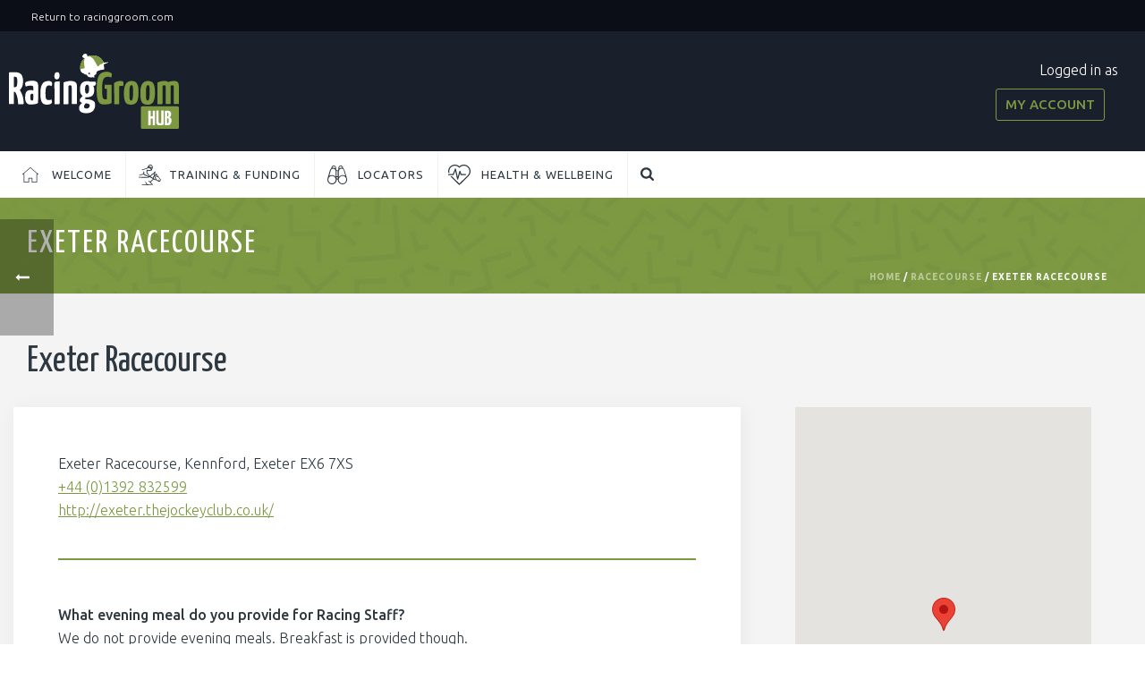

--- FILE ---
content_type: text/html; charset=UTF-8
request_url: https://hub.racinggroom.com/racecourse/exeter-racecourse/
body_size: 22242
content:
<!DOCTYPE html>
<html lang="en-US" >
<head>
		
<meta charset="UTF-8" />
<meta name="viewport" content="width=device-width, initial-scale=1.0, minimum-scale=1.0, maximum-scale=1.0, user-scalable=0" />
<meta http-equiv="X-UA-Compatible" content="IE=edge,chrome=1" />
<meta name="format-detection" content="telephone=no">
<title>Exeter Racecourse &#8211; Racing Groom Hub</title>
<script type="text/javascript">var ajaxurl = "https://hub.racinggroom.com/wp-admin/admin-ajax.php";</script><meta name='robots' content='max-image-preview:large' />

		<style id="critical-path-css" type="text/css">
			/* non cached */ body,html{width:100%;height:100%;margin:0;padding:0}.page-preloader{top:0;left:0;z-index:999;position:fixed;height:100%;width:100%;text-align:center}.preloader-preview-area{-webkit-animation-delay:-.2s;animation-delay:-.2s;top:50%;-webkit-transform:translateY(100%);-ms-transform:translateY(100%);transform:translateY(100%);margin-top:10px;max-height:calc(50% - 20px);opacity:1;width:100%;text-align:center;position:absolute}.preloader-logo{max-width:90%;top:50%;-webkit-transform:translateY(-100%);-ms-transform:translateY(-100%);transform:translateY(-100%);margin:-10px auto 0 auto;max-height:calc(50% - 20px);opacity:1;position:relative}.ball-pulse>div{width:15px;height:15px;border-radius:100%;margin:2px;-webkit-animation-fill-mode:both;animation-fill-mode:both;display:inline-block;-webkit-animation:ball-pulse .75s infinite cubic-bezier(.2,.68,.18,1.08);animation:ball-pulse .75s infinite cubic-bezier(.2,.68,.18,1.08)}.ball-pulse>div:nth-child(1){-webkit-animation-delay:-.36s;animation-delay:-.36s}.ball-pulse>div:nth-child(2){-webkit-animation-delay:-.24s;animation-delay:-.24s}.ball-pulse>div:nth-child(3){-webkit-animation-delay:-.12s;animation-delay:-.12s}@-webkit-keyframes ball-pulse{0%{-webkit-transform:scale(1);transform:scale(1);opacity:1}45%{-webkit-transform:scale(.1);transform:scale(.1);opacity:.7}80%{-webkit-transform:scale(1);transform:scale(1);opacity:1}}@keyframes ball-pulse{0%{-webkit-transform:scale(1);transform:scale(1);opacity:1}45%{-webkit-transform:scale(.1);transform:scale(.1);opacity:.7}80%{-webkit-transform:scale(1);transform:scale(1);opacity:1}}.ball-clip-rotate-pulse{position:relative;-webkit-transform:translateY(-15px) translateX(-10px);-ms-transform:translateY(-15px) translateX(-10px);transform:translateY(-15px) translateX(-10px);display:inline-block}.ball-clip-rotate-pulse>div{-webkit-animation-fill-mode:both;animation-fill-mode:both;position:absolute;top:0;left:0;border-radius:100%}.ball-clip-rotate-pulse>div:first-child{height:36px;width:36px;top:7px;left:-7px;-webkit-animation:ball-clip-rotate-pulse-scale 1s 0s cubic-bezier(.09,.57,.49,.9) infinite;animation:ball-clip-rotate-pulse-scale 1s 0s cubic-bezier(.09,.57,.49,.9) infinite}.ball-clip-rotate-pulse>div:last-child{position:absolute;width:50px;height:50px;left:-16px;top:-2px;background:0 0;border:2px solid;-webkit-animation:ball-clip-rotate-pulse-rotate 1s 0s cubic-bezier(.09,.57,.49,.9) infinite;animation:ball-clip-rotate-pulse-rotate 1s 0s cubic-bezier(.09,.57,.49,.9) infinite;-webkit-animation-duration:1s;animation-duration:1s}@-webkit-keyframes ball-clip-rotate-pulse-rotate{0%{-webkit-transform:rotate(0) scale(1);transform:rotate(0) scale(1)}50%{-webkit-transform:rotate(180deg) scale(.6);transform:rotate(180deg) scale(.6)}100%{-webkit-transform:rotate(360deg) scale(1);transform:rotate(360deg) scale(1)}}@keyframes ball-clip-rotate-pulse-rotate{0%{-webkit-transform:rotate(0) scale(1);transform:rotate(0) scale(1)}50%{-webkit-transform:rotate(180deg) scale(.6);transform:rotate(180deg) scale(.6)}100%{-webkit-transform:rotate(360deg) scale(1);transform:rotate(360deg) scale(1)}}@-webkit-keyframes ball-clip-rotate-pulse-scale{30%{-webkit-transform:scale(.3);transform:scale(.3)}100%{-webkit-transform:scale(1);transform:scale(1)}}@keyframes ball-clip-rotate-pulse-scale{30%{-webkit-transform:scale(.3);transform:scale(.3)}100%{-webkit-transform:scale(1);transform:scale(1)}}@-webkit-keyframes square-spin{25%{-webkit-transform:perspective(100px) rotateX(180deg) rotateY(0);transform:perspective(100px) rotateX(180deg) rotateY(0)}50%{-webkit-transform:perspective(100px) rotateX(180deg) rotateY(180deg);transform:perspective(100px) rotateX(180deg) rotateY(180deg)}75%{-webkit-transform:perspective(100px) rotateX(0) rotateY(180deg);transform:perspective(100px) rotateX(0) rotateY(180deg)}100%{-webkit-transform:perspective(100px) rotateX(0) rotateY(0);transform:perspective(100px) rotateX(0) rotateY(0)}}@keyframes square-spin{25%{-webkit-transform:perspective(100px) rotateX(180deg) rotateY(0);transform:perspective(100px) rotateX(180deg) rotateY(0)}50%{-webkit-transform:perspective(100px) rotateX(180deg) rotateY(180deg);transform:perspective(100px) rotateX(180deg) rotateY(180deg)}75%{-webkit-transform:perspective(100px) rotateX(0) rotateY(180deg);transform:perspective(100px) rotateX(0) rotateY(180deg)}100%{-webkit-transform:perspective(100px) rotateX(0) rotateY(0);transform:perspective(100px) rotateX(0) rotateY(0)}}.square-spin{display:inline-block}.square-spin>div{-webkit-animation-fill-mode:both;animation-fill-mode:both;width:50px;height:50px;-webkit-animation:square-spin 3s 0s cubic-bezier(.09,.57,.49,.9) infinite;animation:square-spin 3s 0s cubic-bezier(.09,.57,.49,.9) infinite}.cube-transition{position:relative;-webkit-transform:translate(-25px,-25px);-ms-transform:translate(-25px,-25px);transform:translate(-25px,-25px);display:inline-block}.cube-transition>div{-webkit-animation-fill-mode:both;animation-fill-mode:both;width:15px;height:15px;position:absolute;top:-5px;left:-5px;-webkit-animation:cube-transition 1.6s 0s infinite ease-in-out;animation:cube-transition 1.6s 0s infinite ease-in-out}.cube-transition>div:last-child{-webkit-animation-delay:-.8s;animation-delay:-.8s}@-webkit-keyframes cube-transition{25%{-webkit-transform:translateX(50px) scale(.5) rotate(-90deg);transform:translateX(50px) scale(.5) rotate(-90deg)}50%{-webkit-transform:translate(50px,50px) rotate(-180deg);transform:translate(50px,50px) rotate(-180deg)}75%{-webkit-transform:translateY(50px) scale(.5) rotate(-270deg);transform:translateY(50px) scale(.5) rotate(-270deg)}100%{-webkit-transform:rotate(-360deg);transform:rotate(-360deg)}}@keyframes cube-transition{25%{-webkit-transform:translateX(50px) scale(.5) rotate(-90deg);transform:translateX(50px) scale(.5) rotate(-90deg)}50%{-webkit-transform:translate(50px,50px) rotate(-180deg);transform:translate(50px,50px) rotate(-180deg)}75%{-webkit-transform:translateY(50px) scale(.5) rotate(-270deg);transform:translateY(50px) scale(.5) rotate(-270deg)}100%{-webkit-transform:rotate(-360deg);transform:rotate(-360deg)}}.ball-scale>div{border-radius:100%;margin:2px;-webkit-animation-fill-mode:both;animation-fill-mode:both;display:inline-block;height:60px;width:60px;-webkit-animation:ball-scale 1s 0s ease-in-out infinite;animation:ball-scale 1s 0s ease-in-out infinite}@-webkit-keyframes ball-scale{0%{-webkit-transform:scale(0);transform:scale(0)}100%{-webkit-transform:scale(1);transform:scale(1);opacity:0}}@keyframes ball-scale{0%{-webkit-transform:scale(0);transform:scale(0)}100%{-webkit-transform:scale(1);transform:scale(1);opacity:0}}.line-scale>div{-webkit-animation-fill-mode:both;animation-fill-mode:both;display:inline-block;width:5px;height:50px;border-radius:2px;margin:2px}.line-scale>div:nth-child(1){-webkit-animation:line-scale 1s -.5s infinite cubic-bezier(.2,.68,.18,1.08);animation:line-scale 1s -.5s infinite cubic-bezier(.2,.68,.18,1.08)}.line-scale>div:nth-child(2){-webkit-animation:line-scale 1s -.4s infinite cubic-bezier(.2,.68,.18,1.08);animation:line-scale 1s -.4s infinite cubic-bezier(.2,.68,.18,1.08)}.line-scale>div:nth-child(3){-webkit-animation:line-scale 1s -.3s infinite cubic-bezier(.2,.68,.18,1.08);animation:line-scale 1s -.3s infinite cubic-bezier(.2,.68,.18,1.08)}.line-scale>div:nth-child(4){-webkit-animation:line-scale 1s -.2s infinite cubic-bezier(.2,.68,.18,1.08);animation:line-scale 1s -.2s infinite cubic-bezier(.2,.68,.18,1.08)}.line-scale>div:nth-child(5){-webkit-animation:line-scale 1s -.1s infinite cubic-bezier(.2,.68,.18,1.08);animation:line-scale 1s -.1s infinite cubic-bezier(.2,.68,.18,1.08)}@-webkit-keyframes line-scale{0%{-webkit-transform:scaley(1);transform:scaley(1)}50%{-webkit-transform:scaley(.4);transform:scaley(.4)}100%{-webkit-transform:scaley(1);transform:scaley(1)}}@keyframes line-scale{0%{-webkit-transform:scaley(1);transform:scaley(1)}50%{-webkit-transform:scaley(.4);transform:scaley(.4)}100%{-webkit-transform:scaley(1);transform:scaley(1)}}.ball-scale-multiple{position:relative;-webkit-transform:translateY(30px);-ms-transform:translateY(30px);transform:translateY(30px);display:inline-block}.ball-scale-multiple>div{border-radius:100%;-webkit-animation-fill-mode:both;animation-fill-mode:both;margin:2px;position:absolute;left:-30px;top:0;opacity:0;margin:0;width:50px;height:50px;-webkit-animation:ball-scale-multiple 1s 0s linear infinite;animation:ball-scale-multiple 1s 0s linear infinite}.ball-scale-multiple>div:nth-child(2){-webkit-animation-delay:-.2s;animation-delay:-.2s}.ball-scale-multiple>div:nth-child(3){-webkit-animation-delay:-.2s;animation-delay:-.2s}@-webkit-keyframes ball-scale-multiple{0%{-webkit-transform:scale(0);transform:scale(0);opacity:0}5%{opacity:1}100%{-webkit-transform:scale(1);transform:scale(1);opacity:0}}@keyframes ball-scale-multiple{0%{-webkit-transform:scale(0);transform:scale(0);opacity:0}5%{opacity:1}100%{-webkit-transform:scale(1);transform:scale(1);opacity:0}}.ball-pulse-sync{display:inline-block}.ball-pulse-sync>div{width:15px;height:15px;border-radius:100%;margin:2px;-webkit-animation-fill-mode:both;animation-fill-mode:both;display:inline-block}.ball-pulse-sync>div:nth-child(1){-webkit-animation:ball-pulse-sync .6s -.21s infinite ease-in-out;animation:ball-pulse-sync .6s -.21s infinite ease-in-out}.ball-pulse-sync>div:nth-child(2){-webkit-animation:ball-pulse-sync .6s -.14s infinite ease-in-out;animation:ball-pulse-sync .6s -.14s infinite ease-in-out}.ball-pulse-sync>div:nth-child(3){-webkit-animation:ball-pulse-sync .6s -70ms infinite ease-in-out;animation:ball-pulse-sync .6s -70ms infinite ease-in-out}@-webkit-keyframes ball-pulse-sync{33%{-webkit-transform:translateY(10px);transform:translateY(10px)}66%{-webkit-transform:translateY(-10px);transform:translateY(-10px)}100%{-webkit-transform:translateY(0);transform:translateY(0)}}@keyframes ball-pulse-sync{33%{-webkit-transform:translateY(10px);transform:translateY(10px)}66%{-webkit-transform:translateY(-10px);transform:translateY(-10px)}100%{-webkit-transform:translateY(0);transform:translateY(0)}}.transparent-circle{display:inline-block;border-top:.5em solid rgba(255,255,255,.2);border-right:.5em solid rgba(255,255,255,.2);border-bottom:.5em solid rgba(255,255,255,.2);border-left:.5em solid #fff;-webkit-transform:translateZ(0);transform:translateZ(0);-webkit-animation:transparent-circle 1.1s infinite linear;animation:transparent-circle 1.1s infinite linear;width:50px;height:50px;border-radius:50%}.transparent-circle:after{border-radius:50%;width:10em;height:10em}@-webkit-keyframes transparent-circle{0%{-webkit-transform:rotate(0);transform:rotate(0)}100%{-webkit-transform:rotate(360deg);transform:rotate(360deg)}}@keyframes transparent-circle{0%{-webkit-transform:rotate(0);transform:rotate(0)}100%{-webkit-transform:rotate(360deg);transform:rotate(360deg)}}.ball-spin-fade-loader{position:relative;top:-10px;left:-10px;display:inline-block}.ball-spin-fade-loader>div{width:15px;height:15px;border-radius:100%;margin:2px;-webkit-animation-fill-mode:both;animation-fill-mode:both;position:absolute;-webkit-animation:ball-spin-fade-loader 1s infinite linear;animation:ball-spin-fade-loader 1s infinite linear}.ball-spin-fade-loader>div:nth-child(1){top:25px;left:0;animation-delay:-.84s;-webkit-animation-delay:-.84s}.ball-spin-fade-loader>div:nth-child(2){top:17.05px;left:17.05px;animation-delay:-.72s;-webkit-animation-delay:-.72s}.ball-spin-fade-loader>div:nth-child(3){top:0;left:25px;animation-delay:-.6s;-webkit-animation-delay:-.6s}.ball-spin-fade-loader>div:nth-child(4){top:-17.05px;left:17.05px;animation-delay:-.48s;-webkit-animation-delay:-.48s}.ball-spin-fade-loader>div:nth-child(5){top:-25px;left:0;animation-delay:-.36s;-webkit-animation-delay:-.36s}.ball-spin-fade-loader>div:nth-child(6){top:-17.05px;left:-17.05px;animation-delay:-.24s;-webkit-animation-delay:-.24s}.ball-spin-fade-loader>div:nth-child(7){top:0;left:-25px;animation-delay:-.12s;-webkit-animation-delay:-.12s}.ball-spin-fade-loader>div:nth-child(8){top:17.05px;left:-17.05px;animation-delay:0s;-webkit-animation-delay:0s}@-webkit-keyframes ball-spin-fade-loader{50%{opacity:.3;-webkit-transform:scale(.4);transform:scale(.4)}100%{opacity:1;-webkit-transform:scale(1);transform:scale(1)}}@keyframes ball-spin-fade-loader{50%{opacity:.3;-webkit-transform:scale(.4);transform:scale(.4)}100%{opacity:1;-webkit-transform:scale(1);transform:scale(1)}}		</style>

		<link rel="alternate" type="application/rss+xml" title="Racing Groom Hub &raquo; Feed" href="https://hub.racinggroom.com/feed/" />
<link rel="alternate" type="application/rss+xml" title="Racing Groom Hub &raquo; Comments Feed" href="https://hub.racinggroom.com/comments/feed/" />
    <meta name="apple-mobile-web-app-title" content="Racing Groom Hub">
	
<link rel="shortcut icon" href="https://hub.racinggroom.com/wp-content/uploads/2018/06/hub-favicon.png"  />
<link rel="apple-touch-icon-precomposed" href="https://hub.racinggroom.com/wp-content/uploads/2018/06/hub-favicon.png">
<link rel="apple-touch-icon-precomposed" sizes="114x114" href="https://hub.racinggroom.com/wp-content/uploads/2018/06/hub-favicon.png">
<link rel="apple-touch-icon-precomposed" sizes="72x72" href="https://hub.racinggroom.com/wp-content/uploads/2018/06/hub-favicon.png">
<link rel="apple-touch-icon-precomposed" sizes="144x144" href="https://hub.racinggroom.com/wp-content/uploads/2018/06/hub-favicon.png">
		<script type="text/javascript">
		(function(document,navigator,standalone) {
            // prevents links from apps from oppening in mobile safari
            // this javascript must be the first script in your <head>
            if ((standalone in navigator) && navigator[standalone]) {
                var curnode, location=document.location, stop=/^(a|html)$/i;
                document.addEventListener('click', function(e) {
                    curnode=e.target;
                    while (!(stop).test(curnode.nodeName)) {
                        curnode=curnode.parentNode;
                    }
                    // Condidions to do this only on links to your own app
                    // if you want all links, use if('href' in curnode) instead.
                    if('href' in curnode && ( curnode.href.indexOf('http') || ~curnode.href.indexOf(location.host) ) ) {
                        e.preventDefault();
                        location.href = curnode.href;
                    }
                },false);
            }
        })(document,window.navigator,'standalone');
		</script>
	<script type="text/javascript">
window.abb = {};
php = {};
window.PHP = {};
PHP.ajax = "https://hub.racinggroom.com/wp-admin/admin-ajax.php";PHP.wp_p_id = "4112";var mk_header_parallax, mk_banner_parallax, mk_page_parallax, mk_footer_parallax, mk_body_parallax;
var mk_images_dir = "https://hub.racinggroom.com/wp-content/themes/jupiter/assets/images",
mk_theme_js_path = "https://hub.racinggroom.com/wp-content/themes/jupiter/assets/js",
mk_theme_dir = "https://hub.racinggroom.com/wp-content/themes/jupiter",
mk_captcha_placeholder = "Enter Captcha",
mk_captcha_invalid_txt = "Invalid. Try again.",
mk_captcha_correct_txt = "Captcha correct.",
mk_responsive_nav_width = 1260,
mk_vertical_header_back = "Back",
mk_vertical_header_anim = "2",
mk_check_rtl = true,
mk_grid_width = 1260,
mk_ajax_search_option = "beside_nav",
mk_preloader_bg_color = "#fff",
mk_accent_color = "#7c9942",
mk_go_to_top =  "true",
mk_smooth_scroll =  "false",
mk_preloader_bar_color = "#7c9942",
mk_preloader_logo = "";
var mk_header_parallax = false,
mk_banner_parallax = false,
mk_footer_parallax = false,
mk_body_parallax = false,
mk_no_more_posts = "No More Posts",
mk_typekit_id   = "",
mk_google_fonts = ["Ubuntu:100italic,200italic,300italic,400italic,500italic,600italic,700italic,800italic,900italic,100,200,300,400,500,600,700,800,900","Yanone Kaffeesatz:100italic,200italic,300italic,400italic,500italic,600italic,700italic,800italic,900italic,100,200,300,400,500,600,700,800,900"],
mk_global_lazyload = true;
</script>
<link rel='stylesheet' id='carousel-anything-css-css' href='https://hub.racinggroom.com/wp-content/plugins/carousel-anything-for-vc/carousel-anything/css/style.css' type='text/css' media='all' />
<link rel='stylesheet' id='carousel-anything-owl-css' href='https://hub.racinggroom.com/wp-content/plugins/carousel-anything-for-vc/carousel-anything/css/owl.theme.default.css' type='text/css' media='all' />
<link rel='stylesheet' id='carousel-anything-transitions-css' href='https://hub.racinggroom.com/wp-content/plugins/carousel-anything-for-vc/carousel-anything/css/owl.carousel.css' type='text/css' media='all' />
<link rel='stylesheet' id='carousel-anything-animate-css' href='https://hub.racinggroom.com/wp-content/plugins/carousel-anything-for-vc/carousel-anything/css/animate.css' type='text/css' media='all' />
<link rel='stylesheet' id='gcp-owl-carousel-css-css' href='https://hub.racinggroom.com/wp-content/plugins/carousel-anything-for-vc/carousel-anything/css/style.css' type='text/css' media='all' />
<link rel='stylesheet' id='carousel-anything-single-post-css' href='https://hub.racinggroom.com/wp-content/plugins/carousel-anything-for-vc/carousel-anything/css/single-post.css' type='text/css' media='all' />
<link rel='stylesheet' id='wp-block-library-css' href='https://hub.racinggroom.com/wp-includes/css/dist/block-library/style.min.css' type='text/css' media='all' />
<link rel='stylesheet' id='mediaelement-css' href='https://hub.racinggroom.com/wp-includes/js/mediaelement/mediaelementplayer-legacy.min.css' type='text/css' media='all' />
<link rel='stylesheet' id='wp-mediaelement-css' href='https://hub.racinggroom.com/wp-includes/js/mediaelement/wp-mediaelement.min.css' type='text/css' media='all' />
<link rel='stylesheet' id='view_editor_gutenberg_frontend_assets-css' href='https://hub.racinggroom.com/wp-content/plugins/wp-views/public/css/views-frontend.css' type='text/css' media='all' />
<style id='view_editor_gutenberg_frontend_assets-inline-css' type='text/css'>
.wpv-sort-list-dropdown.wpv-sort-list-dropdown-style-default > span.wpv-sort-list,.wpv-sort-list-dropdown.wpv-sort-list-dropdown-style-default .wpv-sort-list-item {border-color: #cdcdcd;}.wpv-sort-list-dropdown.wpv-sort-list-dropdown-style-default .wpv-sort-list-item a {color: #444;background-color: #fff;}.wpv-sort-list-dropdown.wpv-sort-list-dropdown-style-default a:hover,.wpv-sort-list-dropdown.wpv-sort-list-dropdown-style-default a:focus {color: #000;background-color: #eee;}.wpv-sort-list-dropdown.wpv-sort-list-dropdown-style-default .wpv-sort-list-item.wpv-sort-list-current a {color: #000;background-color: #eee;}
.wpv-sort-list-dropdown.wpv-sort-list-dropdown-style-default > span.wpv-sort-list,.wpv-sort-list-dropdown.wpv-sort-list-dropdown-style-default .wpv-sort-list-item {border-color: #cdcdcd;}.wpv-sort-list-dropdown.wpv-sort-list-dropdown-style-default .wpv-sort-list-item a {color: #444;background-color: #fff;}.wpv-sort-list-dropdown.wpv-sort-list-dropdown-style-default a:hover,.wpv-sort-list-dropdown.wpv-sort-list-dropdown-style-default a:focus {color: #000;background-color: #eee;}.wpv-sort-list-dropdown.wpv-sort-list-dropdown-style-default .wpv-sort-list-item.wpv-sort-list-current a {color: #000;background-color: #eee;}.wpv-sort-list-dropdown.wpv-sort-list-dropdown-style-grey > span.wpv-sort-list,.wpv-sort-list-dropdown.wpv-sort-list-dropdown-style-grey .wpv-sort-list-item {border-color: #cdcdcd;}.wpv-sort-list-dropdown.wpv-sort-list-dropdown-style-grey .wpv-sort-list-item a {color: #444;background-color: #eeeeee;}.wpv-sort-list-dropdown.wpv-sort-list-dropdown-style-grey a:hover,.wpv-sort-list-dropdown.wpv-sort-list-dropdown-style-grey a:focus {color: #000;background-color: #e5e5e5;}.wpv-sort-list-dropdown.wpv-sort-list-dropdown-style-grey .wpv-sort-list-item.wpv-sort-list-current a {color: #000;background-color: #e5e5e5;}
.wpv-sort-list-dropdown.wpv-sort-list-dropdown-style-default > span.wpv-sort-list,.wpv-sort-list-dropdown.wpv-sort-list-dropdown-style-default .wpv-sort-list-item {border-color: #cdcdcd;}.wpv-sort-list-dropdown.wpv-sort-list-dropdown-style-default .wpv-sort-list-item a {color: #444;background-color: #fff;}.wpv-sort-list-dropdown.wpv-sort-list-dropdown-style-default a:hover,.wpv-sort-list-dropdown.wpv-sort-list-dropdown-style-default a:focus {color: #000;background-color: #eee;}.wpv-sort-list-dropdown.wpv-sort-list-dropdown-style-default .wpv-sort-list-item.wpv-sort-list-current a {color: #000;background-color: #eee;}.wpv-sort-list-dropdown.wpv-sort-list-dropdown-style-grey > span.wpv-sort-list,.wpv-sort-list-dropdown.wpv-sort-list-dropdown-style-grey .wpv-sort-list-item {border-color: #cdcdcd;}.wpv-sort-list-dropdown.wpv-sort-list-dropdown-style-grey .wpv-sort-list-item a {color: #444;background-color: #eeeeee;}.wpv-sort-list-dropdown.wpv-sort-list-dropdown-style-grey a:hover,.wpv-sort-list-dropdown.wpv-sort-list-dropdown-style-grey a:focus {color: #000;background-color: #e5e5e5;}.wpv-sort-list-dropdown.wpv-sort-list-dropdown-style-grey .wpv-sort-list-item.wpv-sort-list-current a {color: #000;background-color: #e5e5e5;}.wpv-sort-list-dropdown.wpv-sort-list-dropdown-style-blue > span.wpv-sort-list,.wpv-sort-list-dropdown.wpv-sort-list-dropdown-style-blue .wpv-sort-list-item {border-color: #0099cc;}.wpv-sort-list-dropdown.wpv-sort-list-dropdown-style-blue .wpv-sort-list-item a {color: #444;background-color: #cbddeb;}.wpv-sort-list-dropdown.wpv-sort-list-dropdown-style-blue a:hover,.wpv-sort-list-dropdown.wpv-sort-list-dropdown-style-blue a:focus {color: #000;background-color: #95bedd;}.wpv-sort-list-dropdown.wpv-sort-list-dropdown-style-blue .wpv-sort-list-item.wpv-sort-list-current a {color: #000;background-color: #95bedd;}
</style>
<link rel='stylesheet' id='classic-theme-styles-css' href='https://hub.racinggroom.com/wp-includes/css/classic-themes.min.css' type='text/css' media='all' />
<style id='global-styles-inline-css' type='text/css'>
body{--wp--preset--color--black: #000000;--wp--preset--color--cyan-bluish-gray: #abb8c3;--wp--preset--color--white: #ffffff;--wp--preset--color--pale-pink: #f78da7;--wp--preset--color--vivid-red: #cf2e2e;--wp--preset--color--luminous-vivid-orange: #ff6900;--wp--preset--color--luminous-vivid-amber: #fcb900;--wp--preset--color--light-green-cyan: #7bdcb5;--wp--preset--color--vivid-green-cyan: #00d084;--wp--preset--color--pale-cyan-blue: #8ed1fc;--wp--preset--color--vivid-cyan-blue: #0693e3;--wp--preset--color--vivid-purple: #9b51e0;--wp--preset--gradient--vivid-cyan-blue-to-vivid-purple: linear-gradient(135deg,rgba(6,147,227,1) 0%,rgb(155,81,224) 100%);--wp--preset--gradient--light-green-cyan-to-vivid-green-cyan: linear-gradient(135deg,rgb(122,220,180) 0%,rgb(0,208,130) 100%);--wp--preset--gradient--luminous-vivid-amber-to-luminous-vivid-orange: linear-gradient(135deg,rgba(252,185,0,1) 0%,rgba(255,105,0,1) 100%);--wp--preset--gradient--luminous-vivid-orange-to-vivid-red: linear-gradient(135deg,rgba(255,105,0,1) 0%,rgb(207,46,46) 100%);--wp--preset--gradient--very-light-gray-to-cyan-bluish-gray: linear-gradient(135deg,rgb(238,238,238) 0%,rgb(169,184,195) 100%);--wp--preset--gradient--cool-to-warm-spectrum: linear-gradient(135deg,rgb(74,234,220) 0%,rgb(151,120,209) 20%,rgb(207,42,186) 40%,rgb(238,44,130) 60%,rgb(251,105,98) 80%,rgb(254,248,76) 100%);--wp--preset--gradient--blush-light-purple: linear-gradient(135deg,rgb(255,206,236) 0%,rgb(152,150,240) 100%);--wp--preset--gradient--blush-bordeaux: linear-gradient(135deg,rgb(254,205,165) 0%,rgb(254,45,45) 50%,rgb(107,0,62) 100%);--wp--preset--gradient--luminous-dusk: linear-gradient(135deg,rgb(255,203,112) 0%,rgb(199,81,192) 50%,rgb(65,88,208) 100%);--wp--preset--gradient--pale-ocean: linear-gradient(135deg,rgb(255,245,203) 0%,rgb(182,227,212) 50%,rgb(51,167,181) 100%);--wp--preset--gradient--electric-grass: linear-gradient(135deg,rgb(202,248,128) 0%,rgb(113,206,126) 100%);--wp--preset--gradient--midnight: linear-gradient(135deg,rgb(2,3,129) 0%,rgb(40,116,252) 100%);--wp--preset--duotone--dark-grayscale: url('#wp-duotone-dark-grayscale');--wp--preset--duotone--grayscale: url('#wp-duotone-grayscale');--wp--preset--duotone--purple-yellow: url('#wp-duotone-purple-yellow');--wp--preset--duotone--blue-red: url('#wp-duotone-blue-red');--wp--preset--duotone--midnight: url('#wp-duotone-midnight');--wp--preset--duotone--magenta-yellow: url('#wp-duotone-magenta-yellow');--wp--preset--duotone--purple-green: url('#wp-duotone-purple-green');--wp--preset--duotone--blue-orange: url('#wp-duotone-blue-orange');--wp--preset--font-size--small: 13px;--wp--preset--font-size--medium: 20px;--wp--preset--font-size--large: 36px;--wp--preset--font-size--x-large: 42px;--wp--preset--spacing--20: 0.44rem;--wp--preset--spacing--30: 0.67rem;--wp--preset--spacing--40: 1rem;--wp--preset--spacing--50: 1.5rem;--wp--preset--spacing--60: 2.25rem;--wp--preset--spacing--70: 3.38rem;--wp--preset--spacing--80: 5.06rem;--wp--preset--shadow--natural: 6px 6px 9px rgba(0, 0, 0, 0.2);--wp--preset--shadow--deep: 12px 12px 50px rgba(0, 0, 0, 0.4);--wp--preset--shadow--sharp: 6px 6px 0px rgba(0, 0, 0, 0.2);--wp--preset--shadow--outlined: 6px 6px 0px -3px rgba(255, 255, 255, 1), 6px 6px rgba(0, 0, 0, 1);--wp--preset--shadow--crisp: 6px 6px 0px rgba(0, 0, 0, 1);}:where(.is-layout-flex){gap: 0.5em;}body .is-layout-flow > .alignleft{float: left;margin-inline-start: 0;margin-inline-end: 2em;}body .is-layout-flow > .alignright{float: right;margin-inline-start: 2em;margin-inline-end: 0;}body .is-layout-flow > .aligncenter{margin-left: auto !important;margin-right: auto !important;}body .is-layout-constrained > .alignleft{float: left;margin-inline-start: 0;margin-inline-end: 2em;}body .is-layout-constrained > .alignright{float: right;margin-inline-start: 2em;margin-inline-end: 0;}body .is-layout-constrained > .aligncenter{margin-left: auto !important;margin-right: auto !important;}body .is-layout-constrained > :where(:not(.alignleft):not(.alignright):not(.alignfull)){max-width: var(--wp--style--global--content-size);margin-left: auto !important;margin-right: auto !important;}body .is-layout-constrained > .alignwide{max-width: var(--wp--style--global--wide-size);}body .is-layout-flex{display: flex;}body .is-layout-flex{flex-wrap: wrap;align-items: center;}body .is-layout-flex > *{margin: 0;}:where(.wp-block-columns.is-layout-flex){gap: 2em;}.has-black-color{color: var(--wp--preset--color--black) !important;}.has-cyan-bluish-gray-color{color: var(--wp--preset--color--cyan-bluish-gray) !important;}.has-white-color{color: var(--wp--preset--color--white) !important;}.has-pale-pink-color{color: var(--wp--preset--color--pale-pink) !important;}.has-vivid-red-color{color: var(--wp--preset--color--vivid-red) !important;}.has-luminous-vivid-orange-color{color: var(--wp--preset--color--luminous-vivid-orange) !important;}.has-luminous-vivid-amber-color{color: var(--wp--preset--color--luminous-vivid-amber) !important;}.has-light-green-cyan-color{color: var(--wp--preset--color--light-green-cyan) !important;}.has-vivid-green-cyan-color{color: var(--wp--preset--color--vivid-green-cyan) !important;}.has-pale-cyan-blue-color{color: var(--wp--preset--color--pale-cyan-blue) !important;}.has-vivid-cyan-blue-color{color: var(--wp--preset--color--vivid-cyan-blue) !important;}.has-vivid-purple-color{color: var(--wp--preset--color--vivid-purple) !important;}.has-black-background-color{background-color: var(--wp--preset--color--black) !important;}.has-cyan-bluish-gray-background-color{background-color: var(--wp--preset--color--cyan-bluish-gray) !important;}.has-white-background-color{background-color: var(--wp--preset--color--white) !important;}.has-pale-pink-background-color{background-color: var(--wp--preset--color--pale-pink) !important;}.has-vivid-red-background-color{background-color: var(--wp--preset--color--vivid-red) !important;}.has-luminous-vivid-orange-background-color{background-color: var(--wp--preset--color--luminous-vivid-orange) !important;}.has-luminous-vivid-amber-background-color{background-color: var(--wp--preset--color--luminous-vivid-amber) !important;}.has-light-green-cyan-background-color{background-color: var(--wp--preset--color--light-green-cyan) !important;}.has-vivid-green-cyan-background-color{background-color: var(--wp--preset--color--vivid-green-cyan) !important;}.has-pale-cyan-blue-background-color{background-color: var(--wp--preset--color--pale-cyan-blue) !important;}.has-vivid-cyan-blue-background-color{background-color: var(--wp--preset--color--vivid-cyan-blue) !important;}.has-vivid-purple-background-color{background-color: var(--wp--preset--color--vivid-purple) !important;}.has-black-border-color{border-color: var(--wp--preset--color--black) !important;}.has-cyan-bluish-gray-border-color{border-color: var(--wp--preset--color--cyan-bluish-gray) !important;}.has-white-border-color{border-color: var(--wp--preset--color--white) !important;}.has-pale-pink-border-color{border-color: var(--wp--preset--color--pale-pink) !important;}.has-vivid-red-border-color{border-color: var(--wp--preset--color--vivid-red) !important;}.has-luminous-vivid-orange-border-color{border-color: var(--wp--preset--color--luminous-vivid-orange) !important;}.has-luminous-vivid-amber-border-color{border-color: var(--wp--preset--color--luminous-vivid-amber) !important;}.has-light-green-cyan-border-color{border-color: var(--wp--preset--color--light-green-cyan) !important;}.has-vivid-green-cyan-border-color{border-color: var(--wp--preset--color--vivid-green-cyan) !important;}.has-pale-cyan-blue-border-color{border-color: var(--wp--preset--color--pale-cyan-blue) !important;}.has-vivid-cyan-blue-border-color{border-color: var(--wp--preset--color--vivid-cyan-blue) !important;}.has-vivid-purple-border-color{border-color: var(--wp--preset--color--vivid-purple) !important;}.has-vivid-cyan-blue-to-vivid-purple-gradient-background{background: var(--wp--preset--gradient--vivid-cyan-blue-to-vivid-purple) !important;}.has-light-green-cyan-to-vivid-green-cyan-gradient-background{background: var(--wp--preset--gradient--light-green-cyan-to-vivid-green-cyan) !important;}.has-luminous-vivid-amber-to-luminous-vivid-orange-gradient-background{background: var(--wp--preset--gradient--luminous-vivid-amber-to-luminous-vivid-orange) !important;}.has-luminous-vivid-orange-to-vivid-red-gradient-background{background: var(--wp--preset--gradient--luminous-vivid-orange-to-vivid-red) !important;}.has-very-light-gray-to-cyan-bluish-gray-gradient-background{background: var(--wp--preset--gradient--very-light-gray-to-cyan-bluish-gray) !important;}.has-cool-to-warm-spectrum-gradient-background{background: var(--wp--preset--gradient--cool-to-warm-spectrum) !important;}.has-blush-light-purple-gradient-background{background: var(--wp--preset--gradient--blush-light-purple) !important;}.has-blush-bordeaux-gradient-background{background: var(--wp--preset--gradient--blush-bordeaux) !important;}.has-luminous-dusk-gradient-background{background: var(--wp--preset--gradient--luminous-dusk) !important;}.has-pale-ocean-gradient-background{background: var(--wp--preset--gradient--pale-ocean) !important;}.has-electric-grass-gradient-background{background: var(--wp--preset--gradient--electric-grass) !important;}.has-midnight-gradient-background{background: var(--wp--preset--gradient--midnight) !important;}.has-small-font-size{font-size: var(--wp--preset--font-size--small) !important;}.has-medium-font-size{font-size: var(--wp--preset--font-size--medium) !important;}.has-large-font-size{font-size: var(--wp--preset--font-size--large) !important;}.has-x-large-font-size{font-size: var(--wp--preset--font-size--x-large) !important;}
.wp-block-navigation a:where(:not(.wp-element-button)){color: inherit;}
:where(.wp-block-columns.is-layout-flex){gap: 2em;}
.wp-block-pullquote{font-size: 1.5em;line-height: 1.6;}
</style>
<link rel='stylesheet' id='wpah-front-styles-css' href='https://hub.racinggroom.com/wp-content/plugins/wp-accessibility-helper/assets/css/wp-accessibility-helper.min.css' type='text/css' media='all' />
<link rel='stylesheet' id='wp-job-manager-job-listings-css' href='https://hub.racinggroom.com/wp-content/plugins/wp-job-manager/assets/dist/css/job-listings.css' type='text/css' media='all' />
<link rel='stylesheet' id='ppress-frontend-css' href='https://hub.racinggroom.com/wp-content/plugins/wp-user-avatar/assets/css/frontend.min.css' type='text/css' media='all' />
<link rel='stylesheet' id='ppress-flatpickr-css' href='https://hub.racinggroom.com/wp-content/plugins/wp-user-avatar/assets/flatpickr/flatpickr.min.css' type='text/css' media='all' />
<link rel='stylesheet' id='ppress-select2-css' href='https://hub.racinggroom.com/wp-content/plugins/wp-user-avatar/assets/select2/select2.min.css' type='text/css' media='all' />
<link rel='stylesheet' id='wp-job-manager-applications-frontend-css' href='https://hub.racinggroom.com/wp-content/plugins/wp-job-manager-applications/assets/css/frontend.css' type='text/css' media='all' />
<link rel='stylesheet' id='theme-styles-css' href='https://hub.racinggroom.com/wp-content/themes/jupiter/assets/stylesheet/min/full-styles.6.1.3.css' type='text/css' media='all' />
<style id='theme-styles-inline-css' type='text/css'>
body { background-color:#fff; } .hb-custom-header #mk-page-introduce, .mk-header { background-color:#7c9942;background-image:url(https://hub.racinggroom.com/wp-content/uploads/2018/05/page-title.jpg);background-repeat:no-repeat;background-position:center bottom;background-attachment:scroll; } .hb-custom-header > div, .mk-header-bg { background-color:#1a1f2c; } .mk-classic-nav-bg { background-color:#ffffff; } .master-holder-bg { background-color:#f4f4f4; } #mk-footer { background-color:#ffffff; } #mk-boxed-layout { -webkit-box-shadow:0 0 0px rgba(0, 0, 0, 0); -moz-box-shadow:0 0 0px rgba(0, 0, 0, 0); box-shadow:0 0 0px rgba(0, 0, 0, 0); } .mk-news-tab .mk-tabs-tabs .is-active a, .mk-fancy-title.pattern-style span, .mk-fancy-title.pattern-style.color-gradient span:after, .page-bg-color { background-color:#f4f4f4; } .page-title { font-size:36px; color:#ffffff; text-transform:uppercase; font-weight:400; letter-spacing:2px; } .page-subtitle { font-size:18px; line-height:100%; color:#ffffff; font-size:18px; text-transform:none; } .mk-header { border-bottom:1px solid #ededed; } .header-style-1 .mk-header-padding-wrapper, .header-style-2 .mk-header-padding-wrapper, .header-style-3 .mk-header-padding-wrapper { padding-top:220px; } .mk-process-steps[max-width~="950px"] ul::before { display:none !important; } .mk-process-steps[max-width~="950px"] li { margin-bottom:30px !important; width:100% !important; text-align:center; } .mk-event-countdown-ul[max-width~="750px"] li { width:90%; display:block; margin:0 auto 15px; } body { font-family:Arial, Helvetica, sans-serif } body { font-family:Ubuntu } h1, h2, h3, h5, h6, .the-title, .mk-edge-title, .edge-title, .mk-pricing-table .mk-offer-title, .mk-pricing-table .mk-pricing-plan, .mk-pricing-table .mk-pricing-price, .mk-toggle-title, .mk-fancy-title, .mk-ornamental-title, .mk-blog-container .mk-blog-meta .the-title, .post .blog-single-title, .mk-blog-hero .content-holder .the-title, .blog-blockquote-content, .blog-twitter-content, .mk-employees .mk-employee-item .team-info-wrapper .team-member-name, .mk-box-icon .icon-box-title { font-family:Yanone Kaffeesatz } @font-face { font-family:'star'; src:url('https://hub.racinggroom.com/wp-content/themes/jupiter/assets/stylesheet/fonts/star/font.eot'); src:url('https://hub.racinggroom.com/wp-content/themes/jupiter/assets/stylesheet/fonts/star/font.eot?#iefix') format('embedded-opentype'), url('https://hub.racinggroom.com/wp-content/themes/jupiter/assets/stylesheet/fonts/star/font.woff') format('woff'), url('https://hub.racinggroom.com/wp-content/themes/jupiter/assets/stylesheet/fonts/star/font.ttf') format('truetype'), url('https://hub.racinggroom.com/wp-content/themes/jupiter/assets/stylesheet/fonts/star/font.svg#star') format('svg'); font-weight:normal; font-style:normal; } @font-face { font-family:'WooCommerce'; src:url('https://hub.racinggroom.com/wp-content/themes/jupiter/assets/stylesheet/fonts/woocommerce/font.eot'); src:url('https://hub.racinggroom.com/wp-content/themes/jupiter/assets/stylesheet/fonts/woocommerce/font.eot?#iefix') format('embedded-opentype'), url('https://hub.racinggroom.com/wp-content/themes/jupiter/assets/stylesheet/fonts/woocommerce/font.woff') format('woff'), url('https://hub.racinggroom.com/wp-content/themes/jupiter/assets/stylesheet/fonts/woocommerce/font.ttf') format('truetype'), url('https://hub.racinggroom.com/wp-content/themes/jupiter/assets/stylesheet/fonts/woocommerce/font.svg#WooCommerce') format('svg'); font-weight:normal; font-style:normal; }.gsection { margin-top:80px !important; } .gsection h2{ font-size:28px !important; font-weight:500 !important; } .gform_wrapper label.gfield_label, .gform_wrapper legend.gfield_label { border-bottom:1px solid #ccc !important; padding-bottom:10px !important; margin-bottom:10px !important; width:100% !important; } .gfield{ margin-bottom:35px !important; } .gfield_checkbox label{ font-weight:500 !important; margin-left:15px !important; } .gform_wrapper.gf_browser_chrome .gfield_checkbox li input, .gform_wrapper.gf_browser_chrome .gfield_checkbox li input[type=checkbox], .gform_wrapper.gf_browser_chrome .gfield_radio li input[type=radio] { margin-top:0 !important; } .job_listings .job_listing .tagline{ display:inline-block !important; margin-left:0 !important; } .job_listings .company strong{ font-weight:500 !important; } .job_listings .position h3{ font-size:22px !important; } .job_listings .job-manager .full-time, .job_listings .job-types .full-time, .job_listings .job_listing .full-time{ background:#7c9942 !important; color:#fff !important; text-transform:uppercase; font-size:13px !important; padding:0px 8px !important; font-weight:600 !important; display:inline-block !important; } .job_listings .date time{ font-size:14px !important; } .job_filters { background:none !important; } .job_filters .search_jobs { padding:0 0 1em !important; } .search_submit input{ font-size:13px !important; color:#fff !important; background-color:#7c9942 !important; border:1px solid #e3e3e3 !important; outline:0 !important; margin-bottom:4px !important; padding:10px 24px !important; font-weight:700 !important; display:inline-block !important; width:25% !important; } .single-job_listing .blog-single-title, .single-job_listing .featured-image, .single-job_listing .blog-single-meta, .single-job_listing .single-social-section, .single-job_listing .mk-about-author-wrapper{ display:none !important; } .company{ background:#fff !important; } .job-type.full-time{ background:#7c9942 !important; color:#fff !important; text-transform:uppercase; font-size:13px !important; padding:10px 12px !important; font-weight:600 !important; display:inline-block !important; }
</style>
<link rel='stylesheet' id='mkhb-render-css' href='https://hub.racinggroom.com/wp-content/themes/jupiter/header-builder/includes/assets/css/mkhb-render.css' type='text/css' media='all' />
<link rel='stylesheet' id='mkhb-row-css' href='https://hub.racinggroom.com/wp-content/themes/jupiter/header-builder/includes/assets/css/mkhb-row.css' type='text/css' media='all' />
<link rel='stylesheet' id='mkhb-column-css' href='https://hub.racinggroom.com/wp-content/themes/jupiter/header-builder/includes/assets/css/mkhb-column.css' type='text/css' media='all' />
<link rel='stylesheet' id='dashicons-css' href='https://hub.racinggroom.com/wp-includes/css/dashicons.min.css' type='text/css' media='all' />
<link rel='stylesheet' id='toolset-select2-css-css' href='https://hub.racinggroom.com/wp-content/plugins/wp-views/vendor/toolset/toolset-common/res/lib/select2/select2.css' type='text/css' media='screen' />
<link rel='stylesheet' id='toolset-maps-fixes-css' href='//hub.racinggroom.com/wp-content/plugins/toolset-maps/resources/css/toolset_maps_fixes.css' type='text/css' media='all' />
<link rel='stylesheet' id='theme-options-css' href='https://hub.racinggroom.com/wp-content/uploads/mk_assets/theme-options-production-1729063009.css' type='text/css' media='all' />
<link rel='stylesheet' id='mk-style-css' href='https://hub.racinggroom.com/wp-content/themes/jupiter-child/style.css' type='text/css' media='all' />
    <script type="text/javascript">
	var addToHomeConfig = {
			animationIn: 'drop',
	animationOut: 'drop',
	startdelay:2000,
	lifespan:20000,
	expire:0,
	touchIcon:true,
	};
	</script>
	<script type='text/javascript' src='https://hub.racinggroom.com/wp-content/plugins/cred-frontend-editor/vendor/toolset/common-es/public/toolset-common-es-frontend.js' id='toolset-common-es-frontend-js'></script>
<script type='text/javascript' src='https://hub.racinggroom.com/wp-content/themes/jupiter/assets/js/plugins/wp-enqueue/min/webfontloader.js' id='mk-webfontloader-js'></script>
<script type='text/javascript' id='mk-webfontloader-js-after'>
WebFontConfig = {
	timeout: 2000
}

if ( mk_typekit_id.length > 0 ) {
	WebFontConfig.typekit = {
		id: mk_typekit_id
	}
}

if ( mk_google_fonts.length > 0 ) {
	WebFontConfig.google = {
		families:  mk_google_fonts
	}
}

if ( (mk_google_fonts.length > 0 || mk_typekit_id.length > 0) && navigator.userAgent.indexOf("Speed Insights") == -1) {
	WebFont.load( WebFontConfig );
}
		
</script>
<script type='text/javascript' src='https://hub.racinggroom.com/wp-includes/js/jquery/jquery.min.js' id='jquery-core-js'></script>
<script type='text/javascript' src='https://hub.racinggroom.com/wp-includes/js/jquery/jquery-migrate.min.js' id='jquery-migrate-js'></script>
<script type='text/javascript' src='https://hub.racinggroom.com/wp-content/plugins/carousel-anything-for-vc/carousel-anything/js/min/owl.carousel2-min.js' id='carousel-anything-owl-js'></script>
<script type='text/javascript' src='https://hub.racinggroom.com/wp-content/plugins/carousel-anything-for-vc/carousel-anything/js/min/script-min.js' id='carousel-anything-js'></script>
<script type='text/javascript' src='https://hub.racinggroom.com/wp-content/plugins/wp-user-avatar/assets/flatpickr/flatpickr.min.js' id='ppress-flatpickr-js'></script>
<script type='text/javascript' src='https://hub.racinggroom.com/wp-content/plugins/wp-user-avatar/assets/select2/select2.min.js' id='ppress-select2-js'></script>
<link rel="https://api.w.org/" href="https://hub.racinggroom.com/wp-json/" /><link rel="EditURI" type="application/rsd+xml" title="RSD" href="https://hub.racinggroom.com/xmlrpc.php?rsd" />
<link rel="wlwmanifest" type="application/wlwmanifest+xml" href="https://hub.racinggroom.com/wp-includes/wlwmanifest.xml" />
<meta name="generator" content="WordPress 6.2.8" />
<link rel="canonical" href="https://hub.racinggroom.com/racecourse/exeter-racecourse/" />
<link rel='shortlink' href='https://hub.racinggroom.com/?p=4112' />
<link rel="alternate" type="application/json+oembed" href="https://hub.racinggroom.com/wp-json/oembed/1.0/embed?url=https%3A%2F%2Fhub.racinggroom.com%2Fracecourse%2Fexeter-racecourse%2F" />
<link rel="alternate" type="text/xml+oembed" href="https://hub.racinggroom.com/wp-json/oembed/1.0/embed?url=https%3A%2F%2Fhub.racinggroom.com%2Fracecourse%2Fexeter-racecourse%2F&#038;format=xml" />
<meta property="og:site_name" content="Racing Groom Hub"/>
<meta property="og:url" content="https://hub.racinggroom.com/racecourse/exeter-racecourse/"/>
<meta property="og:title" content="Exeter Racecourse"/>
<meta property="og:description" content=""/>
<meta property="og:type" content="article"/>
<script> var isTest = false; </script>
<meta itemprop="author" content="" /><meta itemprop="datePublished" content="25 May, 2018" /><meta itemprop="dateModified" content="19 July, 2018" /><meta itemprop="publisher" content="Racing Groom Hub" /> <script> window.addEventListener("load",function(){ var c={script:false,link:false}; function ls(s) { if(!['script','link'].includes(s)||c[s]){return;}c[s]=true; var d=document,f=d.getElementsByTagName(s)[0],j=d.createElement(s); if(s==='script'){j.async=true;j.src='https://hub.racinggroom.com/wp-content/plugins/wp-views/vendor/toolset/blocks/public/js/frontend.js?v=1.6.17';}else{ j.rel='stylesheet';j.href='https://hub.racinggroom.com/wp-content/plugins/wp-views/vendor/toolset/blocks/public/css/style.css?v=1.6.17';} f.parentNode.insertBefore(j, f); }; function ex(){ls('script');ls('link')} window.addEventListener("scroll", ex, {once: true}); if (('IntersectionObserver' in window) && ('IntersectionObserverEntry' in window) && ('intersectionRatio' in window.IntersectionObserverEntry.prototype)) { var i = 0, fb = document.querySelectorAll("[class^='tb-']"), o = new IntersectionObserver(es => { es.forEach(e => { o.unobserve(e.target); if (e.intersectionRatio > 0) { ex();o.disconnect();}else{ i++;if(fb.length>i){o.observe(fb[i])}} }) }); if (fb.length) { o.observe(fb[i]) } } }) </script>
	<noscript>
		<link rel="stylesheet" href="https://hub.racinggroom.com/wp-content/plugins/wp-views/vendor/toolset/blocks/public/css/style.css">
	</noscript><meta name="generator" content="Powered by WPBakery Page Builder - drag and drop page builder for WordPress."/>
<!--[if lte IE 9]><link rel="stylesheet" type="text/css" href="https://hub.racinggroom.com/wp-content/plugins/js_composer_theme/assets/css/vc_lte_ie9.min.css" media="screen"><![endif]--><link rel="icon" href="https://hub.racinggroom.com/wp-content/uploads/2018/06/cropped-hub-favicon-32x32.png" sizes="32x32" />
<link rel="icon" href="https://hub.racinggroom.com/wp-content/uploads/2018/06/cropped-hub-favicon-192x192.png" sizes="192x192" />
<link rel="apple-touch-icon" href="https://hub.racinggroom.com/wp-content/uploads/2018/06/cropped-hub-favicon-180x180.png" />
<meta name="msapplication-TileImage" content="https://hub.racinggroom.com/wp-content/uploads/2018/06/cropped-hub-favicon-270x270.png" />
<meta name="generator" content="Jupiter Child Theme " />
<style id="wphtmlblock-css">.wphtmlblock-container.content-right {
                float: right;
                width: 60%;
            }figure.image-left {
                float: left;
                width: 35%;
            }.wphtmlblock-container.content-left {
                float: left;
                width: 60%;
            }figure.image-right {
                float: right;
                width: 35%;
            }</style><noscript><style type="text/css"> .wpb_animate_when_almost_visible { opacity: 1; }</style></noscript>	</head>

<body class="racecourse-template-default single single-racecourse postid-4112 chrome osx wp-accessibility-helper wah_fstype_script accessibility-underline-setup accessibility-location-right jupiter-child-theme wpb-js-composer js-comp-ver-5.4.8 vc_responsive views-template-racecourse" itemscope="itemscope" itemtype="https://schema.org/WebPage"  data-adminbar="">

	
	
	<!-- Target for scroll anchors to achieve native browser bahaviour + possible enhancements like smooth scrolling -->
	<div id="top-of-page"></div>

		<div id="mk-boxed-layout">

			<div id="mk-theme-container" >

				    <header data-height='134'
                data-sticky-height='90'
                data-responsive-height='95'
                data-transparent-skin=''
                data-header-style='2'
                data-sticky-style='fixed'
                data-sticky-offset='header' id="mk-header-1" class="mk-header header-style-2 header-align-left  toolbar-true menu-hover-4 sticky-style-fixed  boxed-header " role="banner" itemscope="itemscope" itemtype="https://schema.org/WPHeader" >
                    <div class="mk-header-holder">
                
<div class="mk-header-toolbar">

			<div class="mk-grid header-grid">
	
		<div class="mk-header-toolbar-holder">

		<nav class="mk-toolbar-navigation"><ul id="menu-header-toolbar-navigation" class="menu"><li id="menu-item-5054" class="menu-item menu-item-type-custom menu-item-object-custom"><a href="//racinggroom.com"><span class="meni-item-text">Return to racinggroom.com</span></a></li>
</ul></nav>
		</div>

			</div>
	
</div>
                <div class="mk-header-inner">

                    <div class="mk-header-bg "></div>

                                            <div class="mk-toolbar-resposnive-icon"><svg  class="mk-svg-icon" data-name="mk-icon-chevron-down" data-cacheid="icon-697058f400f0f" xmlns="http://www.w3.org/2000/svg" viewBox="0 0 1792 1792"><path d="M1683 808l-742 741q-19 19-45 19t-45-19l-742-741q-19-19-19-45.5t19-45.5l166-165q19-19 45-19t45 19l531 531 531-531q19-19 45-19t45 19l166 165q19 19 19 45.5t-19 45.5z"/></svg></div>
                    
                                            <div class="mk-grid header-grid">
                                            <div class="add-header-height">
                            
<div class="mk-nav-responsive-link">
    <div class="mk-css-icon-menu">
        <div class="mk-css-icon-menu-line-1"></div>
        <div class="mk-css-icon-menu-line-2"></div>
        <div class="mk-css-icon-menu-line-3"></div>
    </div>
</div>	<div class=" header-logo fit-logo-img add-header-height logo-is-responsive logo-has-sticky">
		<a href="https://hub.racinggroom.com/" title="Racing Groom Hub">

			<img class="mk-desktop-logo dark-logo mk-svg"
				title=""
				alt=""
				src="https://hub.racinggroom.com/wp-content/uploads/2018/06/racinggroomhub_light.svg" />

							<img class="mk-desktop-logo light-logo mk-svg"
					title=""
					alt=""
					src="https://hub.racinggroom.com/wp-content/uploads/2018/06/racinggroomhub_light.svg" />
			
							<img class="mk-resposnive-logo mk-svg"
					title=""
					alt=""
					src="https://hub.racinggroom.com/wp-content/uploads/2018/06/racinggroomhub_light.svg" />
			
							<img class="mk-sticky-logo mk-svg"
					title=""
					alt=""
					src="https://hub.racinggroom.com/wp-content/uploads/2018/06/racinggroomhub.svg" />
					</a>
	</div>
                        </div>

                                          <div class="mk-header-right">
                          <div class="wphtmlblock header" id="wphtmlblock-header"><div class="wphtmlblock-container "><p class="loggedin">Logged in as <strong> </strong></p>
<p><a class="account" href="/registration/edit-your-profile/">My Account</a>
</div></div>                      </div>
                        </div>
                    
                    <div class="clearboth"></div>

                    <div class="mk-header-nav-container menu-hover-style-4" role="navigation" itemscope="itemscope" itemtype="https://schema.org/SiteNavigationElement" >
                        <div class="mk-classic-nav-bg"></div>
                        <div class="mk-classic-menu-wrapper">
                            <nav class="mk-main-navigation js-main-nav"><ul id="menu-primary-navigation" class="main-navigation-ul"><li id="menu-item-4885" class="welcome menu-item menu-item-type-custom menu-item-object-custom no-mega-menu"><a class="menu-item-link js-smooth-scroll"  href="/">Welcome</a></li>
<li id="menu-item-4820" class="training-funding menu-item menu-item-type-custom menu-item-object-custom menu-item-has-children no-mega-menu"><a class="menu-item-link js-smooth-scroll"  href="#">Training &#038; Funding</a>
<ul style="" class="sub-menu ">
	<li id="menu-item-4598" class="menu-item menu-item-type-post_type menu-item-object-page"><a class="menu-item-link js-smooth-scroll"  href="https://hub.racinggroom.com/training-funding-u1/funding-opportunities/">Funding Opportunities</a></li>
	<li id="menu-item-4602" class="menu-item menu-item-type-post_type menu-item-object-page"><a class="menu-item-link js-smooth-scroll"  href="https://hub.racinggroom.com/training-funding-u1/tutorials/">Tutorials</a></li>
</ul>
</li>
<li id="menu-item-4886" class="locators menu-item menu-item-type-custom menu-item-object-custom menu-item-has-children no-mega-menu"><a class="menu-item-link js-smooth-scroll"  href="#">Locators</a>
<ul style="" class="sub-menu ">
	<li id="menu-item-4588" class="menu-item menu-item-type-post_type menu-item-object-page"><a class="menu-item-link js-smooth-scroll"  href="https://hub.racinggroom.com/locators/racecourse-locator/">Racecourse Locator</a></li>
	<li id="menu-item-4589" class="menu-item menu-item-type-post_type menu-item-object-page"><a class="menu-item-link js-smooth-scroll"  href="https://hub.racinggroom.com/locators/trainer-locator/">Trainer Locator</a></li>
</ul>
</li>
<li id="menu-item-4580" class="health-wellbeing menu-item menu-item-type-post_type menu-item-object-page menu-item-has-children no-mega-menu"><a class="menu-item-link js-smooth-scroll"  href="https://hub.racinggroom.com/health-wellbeing/">Health &#038; Wellbeing</a>
<ul style="" class="sub-menu ">
	<li id="menu-item-4584" class="menu-item menu-item-type-post_type menu-item-object-page"><a class="menu-item-link js-smooth-scroll"  href="https://hub.racinggroom.com/health-wellbeing/occupational-health/">Occupational Health</a></li>
	<li id="menu-item-4586" class="menu-item menu-item-type-post_type menu-item-object-page"><a class="menu-item-link js-smooth-scroll"  href="https://hub.racinggroom.com/health-wellbeing/support/">Support</a></li>
	<li id="menu-item-5108" class="menu-item menu-item-type-post_type menu-item-object-page"><a class="menu-item-link js-smooth-scroll"  href="https://hub.racinggroom.com/health-wellbeing/your-financial-advice/">Your financial advice</a></li>
</ul>
</li>
<li id="menu-item-4853" class="logout menu-item menu-item-type-custom menu-item-object-custom no-mega-menu"><a class="menu-item-link js-smooth-scroll"  href="https://hub.racinggroom.com/wp-login.php?action=logout&amp;redirect_to=https%3A%2F%2Fhub.racinggroom.com%2F&amp;_wpnonce=ad3c91e27f">Log Out</a></li>
</ul></nav>
<div class="main-nav-side-search">
	
	<a class="mk-search-trigger  mk-toggle-trigger" href="#"><i class="mk-svg-icon-wrapper"><svg  class="mk-svg-icon" data-name="mk-icon-search" data-cacheid="icon-697058f4110d2" style=" height:16px; width: 14.857142857143px; "  xmlns="http://www.w3.org/2000/svg" viewBox="0 0 1664 1792"><path d="M1152 832q0-185-131.5-316.5t-316.5-131.5-316.5 131.5-131.5 316.5 131.5 316.5 316.5 131.5 316.5-131.5 131.5-316.5zm512 832q0 52-38 90t-90 38q-54 0-90-38l-343-342q-179 124-399 124-143 0-273.5-55.5t-225-150-150-225-55.5-273.5 55.5-273.5 150-225 225-150 273.5-55.5 273.5 55.5 225 150 150 225 55.5 273.5q0 220-124 399l343 343q37 37 37 90z"/></svg></i></a>

	<div id="mk-nav-search-wrapper" class="mk-box-to-trigger">
		<form method="get" id="mk-header-navside-searchform" action="https://hub.racinggroom.com/">
			<input type="text" name="s" id="mk-ajax-search-input" autocomplete="off" />
			<input type="hidden" id="security" name="security" value="c9b108286a" /><input type="hidden" name="_wp_http_referer" value="/racecourse/exeter-racecourse/" />			<i class="nav-side-search-icon"><input type="submit" value=""/><svg  class="mk-svg-icon" data-name="mk-moon-search-3" data-cacheid="icon-697058f411311" style=" height:16px; width: 16px; "  xmlns="http://www.w3.org/2000/svg" viewBox="0 0 512 512"><path d="M496.131 435.698l-121.276-103.147c-12.537-11.283-25.945-16.463-36.776-15.963 28.628-33.534 45.921-77.039 45.921-124.588 0-106.039-85.961-192-192-192-106.038 0-192 85.961-192 192s85.961 192 192 192c47.549 0 91.054-17.293 124.588-45.922-.5 10.831 4.68 24.239 15.963 36.776l103.147 121.276c17.661 19.623 46.511 21.277 64.11 3.678s15.946-46.449-3.677-64.11zm-304.131-115.698c-70.692 0-128-57.308-128-128s57.308-128 128-128 128 57.308 128 128-57.307 128-128 128z"/></svg></i>
		</form>
		<ul id="mk-nav-search-result" class="ui-autocomplete"></ul>
	</div>

</div>

                        </div>
                    </div>

                    
<div class="mk-responsive-wrap">

	<nav class="menu-primary-navigation-container"><ul id="menu-primary-navigation-1" class="mk-responsive-nav"><li id="responsive-menu-item-4885" class="welcome menu-item menu-item-type-custom menu-item-object-custom"><a class="menu-item-link js-smooth-scroll"  href="/">Welcome</a></li>
<li id="responsive-menu-item-4820" class="training-funding menu-item menu-item-type-custom menu-item-object-custom menu-item-has-children"><a class="menu-item-link js-smooth-scroll"  href="#">Training &#038; Funding</a><span class="mk-nav-arrow mk-nav-sub-closed"><svg  class="mk-svg-icon" data-name="mk-moon-arrow-down" data-cacheid="icon-697058f4155cc" style=" height:16px; width: 16px; "  xmlns="http://www.w3.org/2000/svg" viewBox="0 0 512 512"><path d="M512 192l-96-96-160 160-160-160-96 96 256 255.999z"/></svg></span>
<ul class="sub-menu ">
	<li id="responsive-menu-item-4598" class="menu-item menu-item-type-post_type menu-item-object-page"><a class="menu-item-link js-smooth-scroll"  href="https://hub.racinggroom.com/training-funding-u1/funding-opportunities/">Funding Opportunities</a></li>
	<li id="responsive-menu-item-4602" class="menu-item menu-item-type-post_type menu-item-object-page"><a class="menu-item-link js-smooth-scroll"  href="https://hub.racinggroom.com/training-funding-u1/tutorials/">Tutorials</a></li>
</ul>
</li>
<li id="responsive-menu-item-4886" class="locators menu-item menu-item-type-custom menu-item-object-custom menu-item-has-children"><a class="menu-item-link js-smooth-scroll"  href="#">Locators</a><span class="mk-nav-arrow mk-nav-sub-closed"><svg  class="mk-svg-icon" data-name="mk-moon-arrow-down" data-cacheid="icon-697058f415a86" style=" height:16px; width: 16px; "  xmlns="http://www.w3.org/2000/svg" viewBox="0 0 512 512"><path d="M512 192l-96-96-160 160-160-160-96 96 256 255.999z"/></svg></span>
<ul class="sub-menu ">
	<li id="responsive-menu-item-4588" class="menu-item menu-item-type-post_type menu-item-object-page"><a class="menu-item-link js-smooth-scroll"  href="https://hub.racinggroom.com/locators/racecourse-locator/">Racecourse Locator</a></li>
	<li id="responsive-menu-item-4589" class="menu-item menu-item-type-post_type menu-item-object-page"><a class="menu-item-link js-smooth-scroll"  href="https://hub.racinggroom.com/locators/trainer-locator/">Trainer Locator</a></li>
</ul>
</li>
<li id="responsive-menu-item-4580" class="health-wellbeing menu-item menu-item-type-post_type menu-item-object-page menu-item-has-children"><a class="menu-item-link js-smooth-scroll"  href="https://hub.racinggroom.com/health-wellbeing/">Health &#038; Wellbeing</a><span class="mk-nav-arrow mk-nav-sub-closed"><svg  class="mk-svg-icon" data-name="mk-moon-arrow-down" data-cacheid="icon-697058f415f15" style=" height:16px; width: 16px; "  xmlns="http://www.w3.org/2000/svg" viewBox="0 0 512 512"><path d="M512 192l-96-96-160 160-160-160-96 96 256 255.999z"/></svg></span>
<ul class="sub-menu ">
	<li id="responsive-menu-item-4584" class="menu-item menu-item-type-post_type menu-item-object-page"><a class="menu-item-link js-smooth-scroll"  href="https://hub.racinggroom.com/health-wellbeing/occupational-health/">Occupational Health</a></li>
	<li id="responsive-menu-item-4586" class="menu-item menu-item-type-post_type menu-item-object-page"><a class="menu-item-link js-smooth-scroll"  href="https://hub.racinggroom.com/health-wellbeing/support/">Support</a></li>
	<li id="responsive-menu-item-5108" class="menu-item menu-item-type-post_type menu-item-object-page"><a class="menu-item-link js-smooth-scroll"  href="https://hub.racinggroom.com/health-wellbeing/your-financial-advice/">Your financial advice</a></li>
</ul>
</li>
<li id="responsive-menu-item-4853" class="logout menu-item menu-item-type-custom menu-item-object-custom"><a class="menu-item-link js-smooth-scroll"  href="https://hub.racinggroom.com/wp-login.php?action=logout&amp;redirect_to=https%3A%2F%2Fhub.racinggroom.com%2F&amp;_wpnonce=ad3c91e27f">Log Out</a></li>
</ul></nav>
			<form class="responsive-searchform" method="get" action="https://hub.racinggroom.com/">
		    <input type="text" class="text-input" value="" name="s" id="s" placeholder="Search.." />
		    <i><input value="" type="submit" /><svg  class="mk-svg-icon" data-name="mk-icon-search" data-cacheid="icon-697058f4163d6" xmlns="http://www.w3.org/2000/svg" viewBox="0 0 1664 1792"><path d="M1152 832q0-185-131.5-316.5t-316.5-131.5-316.5 131.5-131.5 316.5 131.5 316.5 316.5 131.5 316.5-131.5 131.5-316.5zm512 832q0 52-38 90t-90 38q-54 0-90-38l-343-342q-179 124-399 124-143 0-273.5-55.5t-225-150-150-225-55.5-273.5 55.5-273.5 150-225 225-150 273.5-55.5 273.5 55.5 225 150 150 225 55.5 273.5q0 220-124 399l343 343q37 37 37 90z"/></svg></i>
		</form>
		

</div>
                </div>
            </div>
                <div class="mk-header-padding-wrapper"></div>
 
        <section id="mk-page-introduce" class="intro-left"><div class="mk-grid"><h1 class="page-title ">Exeter Racecourse</h1><div id="mk-breadcrumbs"><div class="mk-breadcrumbs-inner dark-skin"><span xmlns:v="http://rdf.data-vocabulary.org/#"><span typeof="v:Breadcrumb"><a href="https://hub.racinggroom.com/" rel="v:url" property="v:title">Home</a> &#47; <span rel="v:child" typeof="v:Breadcrumb"><a href="https://hub.racinggroom.com/racecourse/" rel="v:url" property="v:title">Racecourse</a> &#47; Exeter Racecourse</span></span></span></div></div><div class="clearboth"></div></div></section>    </header>

		<div id="theme-page" class="master-holder blog-post-type- blog-style- clearfix" itemscope="itemscope" itemtype="https://schema.org/Blog" >
			<div class="master-holder-bg-holder">
				<div id="theme-page-bg" class="master-holder-bg js-el"  ></div>
			</div>
			<div class="mk-main-wrapper-holder">
				<div id="mk-page-id-4112" class="theme-page-wrapper mk-main-wrapper mk-grid full-layout ">
					<div class="theme-content " itemprop="mainEntityOfPage">
							
	<article id="4112" class="mk-blog-single post-4112 racecourse type-racecourse status-publish hentry" itemscope="itemscope" itemprop="blogPost" itemtype="http://schema.org/BlogPosting" >

					<h2 class="blog-single-title" itemprop="headline">Exeter Racecourse</h2>
	

<div class="blog-single-meta">
	<div class="mk-blog-author" itemtype="http://schema.org/Person" itemprop="author">By <a href="https://hub.racinggroom.com/author/basilbrush/" title="Posts by Racing Groom" rel="author">Racing Groom</a> </div>
		<time class="mk-post-date" datetime="2018-05-25"  itemprop="datePublished">
			&nbsp;Posted <a href="https://hub.racinggroom.com/2018/05/">25 May, 2018</a>
		</time>
		<div class="mk-post-cat">&nbsp;In </div>
	<div class="mk-post-meta-structured-data" style="display:none;visibility:hidden;"><span itemprop="headline">Exeter Racecourse</span><span itemprop="datePublished">2018-05-25</span><span itemprop="dateModified">2018-07-19</span><span itemprop="publisher" itemscope itemtype="https://schema.org/Organization"><span itemprop="logo" itemscope itemtype="https://schema.org/ImageObject"><span itemprop="url">https://hub.racinggroom.com/wp-content/uploads/2018/06/racinggroomhub_light.svg</span></span><span itemprop="name">Racing Groom Hub</span></span><span itemprop="image" itemscope itemtype="https://schema.org/ImageObject"><span itemprop="contentUrl url">https://hub.racinggroom.com/wp-content/uploads/2018/06/racinggroomhub_light.svg</span><span  itemprop="width">200px</span><span itemprop="height">200px</span></span></div></div>



<div class="single-social-section">

	<div class="mk-love-holder"><a href="#" class="mk-love-this " id="mk-love-4112"><svg  class="mk-svg-icon" data-name="mk-icon-heart" data-cacheid="icon-697058f41768e" style=" height:16px; width: 16px; "  xmlns="http://www.w3.org/2000/svg" viewBox="0 0 1792 1792"><path d="M896 1664q-26 0-44-18l-624-602q-10-8-27.5-26t-55.5-65.5-68-97.5-53.5-121-23.5-138q0-220 127-344t351-124q62 0 126.5 21.5t120 58 95.5 68.5 76 68q36-36 76-68t95.5-68.5 120-58 126.5-21.5q224 0 351 124t127 344q0 221-229 450l-623 600q-18 18-44 18z"/></svg></i> <span class="mk-love-count">0</span></a></div>

	
		<div class="blog-share-container">
		<div class="blog-single-share mk-toggle-trigger"><svg  class="mk-svg-icon" data-name="mk-moon-share-2" data-cacheid="icon-697058f417898" style=" height:16px; width: 16px; "  xmlns="http://www.w3.org/2000/svg" viewBox="0 0 512 512"><path d="M432 352c-22.58 0-42.96 9.369-57.506 24.415l-215.502-107.751c.657-4.126 1.008-8.353 1.008-12.664s-.351-8.538-1.008-12.663l215.502-107.751c14.546 15.045 34.926 24.414 57.506 24.414 44.183 0 80-35.817 80-80s-35.817-80-80-80-80 35.817-80 80c0 4.311.352 8.538 1.008 12.663l-215.502 107.752c-14.546-15.045-34.926-24.415-57.506-24.415-44.183 0-80 35.818-80 80 0 44.184 35.817 80 80 80 22.58 0 42.96-9.369 57.506-24.414l215.502 107.751c-.656 4.125-1.008 8.352-1.008 12.663 0 44.184 35.817 80 80 80s80-35.816 80-80c0-44.182-35.817-80-80-80z"/></svg></div>
		<ul class="single-share-box mk-box-to-trigger">
			<li><a class="facebook-share" data-title="Exeter Racecourse" data-url="https://hub.racinggroom.com/racecourse/exeter-racecourse/" href="#"><svg  class="mk-svg-icon" data-name="mk-jupiter-icon-simple-facebook" data-cacheid="icon-697058f417a6d" style=" height:16px; width: 16px; "  xmlns="http://www.w3.org/2000/svg" viewBox="0 0 512 512"><path d="M192.191 92.743v60.485h-63.638v96.181h63.637v256.135h97.069v-256.135h84.168s6.674-51.322 9.885-96.508h-93.666v-42.921c0-8.807 11.565-20.661 23.01-20.661h71.791v-95.719h-83.57c-111.317 0-108.686 86.262-108.686 99.142z"/></svg></a></li>
			<li><a class="twitter-share" data-title="Exeter Racecourse" data-url="https://hub.racinggroom.com/racecourse/exeter-racecourse/" href="#"><svg  class="mk-svg-icon" data-name="mk-moon-twitter" data-cacheid="icon-697058f417d09" style=" height:16px; width: 16px; "  xmlns="http://www.w3.org/2000/svg" viewBox="0 0 512 512"><path d="M512 97.209c-18.838 8.354-39.082 14.001-60.33 16.54 21.686-13 38.343-33.585 46.186-58.115-20.298 12.039-42.778 20.78-66.705 25.49-19.16-20.415-46.461-33.17-76.673-33.17-58.011 0-105.044 47.029-105.044 105.039 0 8.233.929 16.25 2.72 23.939-87.3-4.382-164.701-46.2-216.509-109.753-9.042 15.514-14.223 33.558-14.223 52.809 0 36.444 18.544 68.596 46.73 87.433-17.219-.546-33.416-5.271-47.577-13.139-.01.438-.01.878-.01 1.321 0 50.894 36.209 93.348 84.261 103-8.813 2.4-18.094 3.686-27.674 3.686-6.769 0-13.349-.66-19.764-1.886 13.368 41.73 52.16 72.103 98.126 72.948-35.95 28.175-81.243 44.967-130.458 44.967-8.479 0-16.84-.497-25.058-1.47 46.486 29.805 101.701 47.197 161.021 47.197 193.211 0 298.868-160.062 298.868-298.872 0-4.554-.103-9.084-.305-13.59 20.528-14.81 38.336-33.31 52.418-54.374z"/></svg></a></li>
			<li><a class="googleplus-share" data-title="Exeter Racecourse" data-url="https://hub.racinggroom.com/racecourse/exeter-racecourse/" href="#"><svg  class="mk-svg-icon" data-name="mk-jupiter-icon-simple-googleplus" data-cacheid="icon-697058f417e6b" style=" height:16px; width: 16px; "  xmlns="http://www.w3.org/2000/svg" viewBox="0 0 512 512"><path d="M416.146 153.104v-95.504h-32.146v95.504h-95.504v32.146h95.504v95.504h32.145v-95.504h95.504v-32.146h-95.504zm-128.75-95.504h-137.717c-61.745 0-119.869 48.332-119.869 102.524 0 55.364 42.105 100.843 104.909 100.843 4.385 0 8.613.296 12.772 0-4.074 7.794-6.982 16.803-6.982 25.925 0 12.17 5.192 22.583 12.545 31.46-5.303-.046-10.783.067-16.386.402-37.307 2.236-68.08 13.344-91.121 32.581-18.765 12.586-32.751 28.749-39.977 46.265-3.605 8.154-5.538 16.62-5.538 25.14l.018.82-.018.983c0 49.744 64.534 80.863 141.013 80.863 87.197 0 135.337-49.447 135.337-99.192l-.003-.363.003-.213-.019-1.478c-.007-.672-.012-1.346-.026-2.009-.012-.532-.029-1.058-.047-1.583-1.108-36.537-13.435-59.361-48.048-83.887-12.469-8.782-36.267-30.231-36.267-42.81 0-14.769 4.221-22.041 26.439-39.409 22.782-17.79 38.893-39.309 38.893-68.424 0-34.65-15.439-76.049-44.392-76.049h43.671l30.81-32.391zm-85.642 298.246c19.347 13.333 32.891 24.081 37.486 41.754v.001l.056.203c1.069 4.522 1.645 9.18 1.666 13.935-.325 37.181-26.35 66.116-100.199 66.116-52.713 0-90.82-31.053-91.028-68.414.005-.43.008-.863.025-1.292l.002-.051c.114-3.006.505-5.969 1.15-8.881.127-.54.241-1.082.388-1.617 1.008-3.942 2.502-7.774 4.399-11.478 18.146-21.163 45.655-33.045 82.107-35.377 28.12-1.799 53.515 2.818 63.95 5.101zm-47.105-107.993c-35.475-1.059-69.194-39.691-75.335-86.271-6.121-46.61 17.663-82.276 53.154-81.203 35.483 1.06 69.215 38.435 75.336 85.043 6.121 46.583-17.685 83.517-53.154 82.43z"/></svg></a></li>
			<li><a class="pinterest-share" data-image="" data-title="Exeter Racecourse" data-url="https://hub.racinggroom.com/racecourse/exeter-racecourse/" href="#"><svg  class="mk-svg-icon" data-name="mk-jupiter-icon-simple-pinterest" data-cacheid="icon-697058f417fc9" style=" height:16px; width: 16px; "  xmlns="http://www.w3.org/2000/svg" viewBox="0 0 512 512"><path d="M267.702-6.4c-135.514 0-203.839 100.197-203.839 183.724 0 50.583 18.579 95.597 58.402 112.372 6.536 2.749 12.381.091 14.279-7.361 1.325-5.164 4.431-18.204 5.83-23.624 1.913-7.363 1.162-9.944-4.107-16.38-11.483-13.968-18.829-32.064-18.829-57.659 0-74.344 53.927-140.883 140.431-140.883 76.583 0 118.657 48.276 118.657 112.707 0 84.802-36.392 156.383-90.42 156.383-29.827 0-52.161-25.445-45.006-56.672 8.569-37.255 25.175-77.456 25.175-104.356 0-24.062-12.529-44.147-38.469-44.147-30.504 0-55 32.548-55 76.119 0 27.782 9.097 46.546 9.097 46.546s-31.209 136.374-36.686 160.269c-10.894 47.563-1.635 105.874-.853 111.765.456 3.476 4.814 4.327 6.786 1.67 2.813-3.781 39.131-50.022 51.483-96.234 3.489-13.087 20.066-80.841 20.066-80.841 9.906 19.492 38.866 36.663 69.664 36.663 91.686 0 153.886-86.2 153.886-201.577 0-87.232-71.651-168.483-180.547-168.483z"/></svg></a></li>
			<li><a class="linkedin-share" data-title="Exeter Racecourse" data-url="https://hub.racinggroom.com/racecourse/exeter-racecourse/" href="#"><svg  class="mk-svg-icon" data-name="mk-jupiter-icon-simple-linkedin" data-cacheid="icon-697058f41812b" style=" height:16px; width: 16px; "  xmlns="http://www.w3.org/2000/svg" viewBox="0 0 512 512"><path d="M80.111 25.6c-29.028 0-48.023 20.547-48.023 47.545 0 26.424 18.459 47.584 46.893 47.584h.573c29.601 0 47.999-21.16 47.999-47.584-.543-26.998-18.398-47.545-47.442-47.545zm-48.111 128h96v320.99h-96v-320.99zm323.631-7.822c-58.274 0-84.318 32.947-98.883 55.996v1.094h-.726c.211-.357.485-.713.726-1.094v-48.031h-96.748c1.477 31.819 0 320.847 0 320.847h96.748v-171.241c0-10.129.742-20.207 3.633-27.468 7.928-20.224 25.965-41.185 56.305-41.185 39.705 0 67.576 31.057 67.576 76.611v163.283h97.717v-176.313c0-104.053-54.123-152.499-126.347-152.499z"/></svg></a></li>
		</ul>
	</div>
	
	<a class="mk-blog-print" onClick="window.print()" href="#" title="Print"><svg  class="mk-svg-icon" data-name="mk-moon-print-3" data-cacheid="icon-697058f41837e" style=" height:16px; width: 16px; "  xmlns="http://www.w3.org/2000/svg" viewBox="0 0 512 512"><path d="M448 288v128h-384v-128h-64v192h512v-192zm-32-256h-320v352h320v-352zm-64 288h-192v-32h192v32zm0-96h-192v-32h192v32zm0-96h-192v-32h192v32z"/></svg></a>
<div class="clearboth"></div>
</div><div class="clearboth"></div>
<div class="mk-single-content clearfix" itemprop="mainEntityOfPage">
	
<div  data-mk-stretch-content="true" class="wpb_row vc_row vc_row-fluid  mk-fullwidth-false  attched-false     js-master-row  mk-grid">
				
<div class="vc_col-sm-8 section-block wpb_column column_container vc_custom_1527682320071  _ height-full">
	

<div class="wpb_row vc_inner vc_row vc_row-fluid    attched-false   ">
		
		<div class="wpb_column vc_column_container vc_col-sm-8"><div class="vc_column-inner vc_custom_1527684591947"><div class="wpb_wrapper"><div  class="vc_wp_text wpb_content_element"><div class="widget widget_text">			<div class="textwidget"><p>Exeter Racecourse, Kennford, Exeter EX6 7XS<br />
<a href="tel:+44 (0)1392 832599">+44 (0)1392 832599</a><br />
<a href="//exeter.thejockeyclub.co.uk/" target="_blank" rel="noopener">http://exeter.thejockeyclub.co.uk/</a></p>
</div>
		</div></div><div class="vc_empty_space"   style="height: 5px" ><span class="vc_empty_space_inner"></span></div>
<div  class="vc_wp_text wpb_content_element permit"><div class="widget widget_text">			<div class="textwidget"></div>
		</div></div></div></div></div><div class="wpb_column vc_column_container vc_col-sm-4"><div class="vc_column-inner vc_custom_1527684595559"><div class="wpb_wrapper"></div></div></div>		
</div>
<div class="vc_separator wpb_content_element vc_separator_align_center vc_sep_width_100 vc_sep_border_width_2 vc_sep_pos_align_center vc_separator_no_text vc_custom_1527684479414  vc_custom_1527684479414" ><span class="vc_sep_holder vc_sep_holder_l"><span  style="border-color:#7c9942;" class="vc_sep_line"></span></span><span class="vc_sep_holder vc_sep_holder_r"><span  style="border-color:#7c9942;" class="vc_sep_line"></span></span>
</div><div  class="vc_wp_text wpb_content_element"><div class="widget widget_text">			<div class="textwidget"><p><strong>What evening meal do you provide for Racing Staff?</strong></p>
<p>We do not provide evening meals. Breakfast is provided though.</p>
</div>
		</div></div><div class="vc_separator wpb_content_element vc_separator_align_center vc_sep_width_100 vc_sep_pos_align_center vc_separator_no_text vc_custom_1529145562200  vc_custom_1529145562200" ><span class="vc_sep_holder vc_sep_holder_l"><span  style="border-color:#eeeeee;" class="vc_sep_line"></span></span><span class="vc_sep_holder vc_sep_holder_r"><span  style="border-color:#eeeeee;" class="vc_sep_line"></span></span>
</div><div  class="vc_wp_text wpb_content_element"><div class="widget widget_text">			<div class="textwidget"><p><strong>What type of food does the Racing Staff Canteen offer?</strong></p>
<p>Full English breakfasts, baps, sandwiches, pasty’s, sausage rolls, chicken goujons, burgers, gammon, lasagne, salad, chips festive options on our Christmas fixtures, jacket potatoes with choices of fillings, cakes, flapjacks, fruit, crisps.</p>
<p>Vegetarian options; cheese & onion pasty, vegetarian breakfast, jacket potato with choice of filling.</p>
</div>
		</div></div><div class="vc_separator wpb_content_element vc_separator_align_center vc_sep_width_100 vc_sep_pos_align_center vc_separator_no_text vc_custom_1529145570749  vc_custom_1529145570749" ><span class="vc_sep_holder vc_sep_holder_l"><span  style="border-color:#eeeeee;" class="vc_sep_line"></span></span><span class="vc_sep_holder vc_sep_holder_r"><span  style="border-color:#eeeeee;" class="vc_sep_line"></span></span>
</div><div  class="vc_wp_text wpb_content_element"><div class="widget widget_text">			<div class="textwidget"><p><strong>Is food available all day?</strong></p>
<p>Yes – at Exeter Court Hotel.</p>
</div>
		</div></div><div class="vc_separator wpb_content_element vc_separator_align_center vc_sep_width_100 vc_sep_pos_align_center vc_separator_no_text vc_custom_1529145576105  vc_custom_1529145576105" ><span class="vc_sep_holder vc_sep_holder_l"><span  style="border-color:#eeeeee;" class="vc_sep_line"></span></span><span class="vc_sep_holder vc_sep_holder_r"><span  style="border-color:#eeeeee;" class="vc_sep_line"></span></span>
</div><div  class="vc_wp_text wpb_content_element"><div class="widget widget_text">			<div class="textwidget"><p><strong>Is there anything else you’d like to let Racing Staff know about the food and refreshments?</strong></p>
<p>See <a href="https://www.exetercourthotel.co.uk/" target="_blank" rel="noopener">exetercourthotel.co.uk</a> for details.</p>
</div>
		</div></div><div class="vc_separator wpb_content_element vc_separator_align_center vc_sep_width_100 vc_sep_border_width_2 vc_sep_pos_align_center vc_separator_no_text vc_custom_1527684479414  vc_custom_1527684479414" ><span class="vc_sep_holder vc_sep_holder_l"><span  style="border-color:#7c9942;" class="vc_sep_line"></span></span><span class="vc_sep_holder vc_sep_holder_r"><span  style="border-color:#7c9942;" class="vc_sep_line"></span></span>
</div><div  class="vc_wp_text wpb_content_element"><div class="widget widget_text">			<div class="textwidget"><p><strong>Where is the staff accommodation located on the racecourse?</strong></p>
<p>We don’t have accommodation on the racecourse. We book any stable staff wishing to stay overnight into the Exeter Court Hotel, located 2 minutes down the road from the racecourse. <a href="https://www.exetercourthotel.co.uk/" target="_blank" rel="noopener">exetercourthotel.co.uk</a></p>
</div>
		</div></div><div class="vc_separator wpb_content_element vc_separator_align_center vc_sep_width_100 vc_sep_pos_align_center vc_separator_no_text vc_custom_1529145576105  vc_custom_1529145576105" ><span class="vc_sep_holder vc_sep_holder_l"><span  style="border-color:#eeeeee;" class="vc_sep_line"></span></span><span class="vc_sep_holder vc_sep_holder_r"><span  style="border-color:#eeeeee;" class="vc_sep_line"></span></span>
</div><div  class="vc_wp_text wpb_content_element"><div class="widget widget_text">			<div class="textwidget"><p><strong>How many rooms does the racecourse provide?</strong></p>
<p>N/a</p>
</div>
		</div></div><div class="vc_separator wpb_content_element vc_separator_align_center vc_sep_width_100 vc_sep_pos_align_center vc_separator_no_text vc_custom_1529145576105  vc_custom_1529145576105" ><span class="vc_sep_holder vc_sep_holder_l"><span  style="border-color:#eeeeee;" class="vc_sep_line"></span></span><span class="vc_sep_holder vc_sep_holder_r"><span  style="border-color:#eeeeee;" class="vc_sep_line"></span></span>
</div>

<div class="wpb_row vc_inner vc_row vc_row-fluid    attched-false   ">
		
		<div class="single-bed wpb_column vc_column_container vc_col-sm-6 vc_col-has-fill"><div class="vc_column-inner vc_custom_1529148355253"><div class="wpb_wrapper"><div  class="vc_wp_text wpb_content_element"><div class="widget widget_text">			<div class="textwidget"><p><strong><label class="wpt-form-label wpt-form-textarea-label" for="post-textarea-7-1529145175">How many single rooms?</label></strong></p>
<p>See <a href="https://www.exetercourthotel.co.uk/" target="_blank" rel="noopener">exetercourthotel.co.uk</a> for details.</p>
</div>
		</div></div></div></div></div><div class="toilet wpb_column vc_column_container vc_col-sm-6"><div class="vc_column-inner vc_custom_1529402260381"><div class="wpb_wrapper"><div  class="vc_wp_text wpb_content_element"><div class="widget widget_text">			<div class="textwidget"><p><strong><label class="wpt-form-label wpt-form-textarea-label" for="post-textarea-10-1529145175">Do rooms have ensuite facilities?</label></strong></p>
<p>See <a href="https://www.exetercourthotel.co.uk/" target="_blank" rel="noopener">exetercourthotel.co.uk</a> for details.</p>
</div>
		</div></div></div></div></div>		
</div>
<div class="vc_separator wpb_content_element vc_separator_align_center vc_sep_width_100 vc_sep_pos_align_center vc_separator_no_text vc_custom_1529145576105  vc_custom_1529145576105" ><span class="vc_sep_holder vc_sep_holder_l"><span  style="border-color:#eeeeee;" class="vc_sep_line"></span></span><span class="vc_sep_holder vc_sep_holder_r"><span  style="border-color:#eeeeee;" class="vc_sep_line"></span></span>
</div>

<div class="wpb_row vc_inner vc_row vc_row-fluid    attched-false   ">
		
		<div class="bed wpb_column vc_column_container vc_col-sm-6 vc_col-has-fill"><div class="vc_column-inner vc_custom_1529401029084"><div class="wpb_wrapper"><div  class="vc_wp_text wpb_content_element"><div class="widget widget_text">			<div class="textwidget"><p><strong><label class="wpt-form-label wpt-form-textarea-label" for="post-textarea-8-1529145175">How many double rooms?</label></strong></p>
<p>See <a href="https://www.exetercourthotel.co.uk/" target="_blank" rel="noopener">exetercourthotel.co.uk</a> for details.</p>
</div>
		</div></div></div></div></div><div class="air-conditioner wpb_column vc_column_container vc_col-sm-6"><div class="vc_column-inner vc_custom_1529401023560"><div class="wpb_wrapper"><div  class="vc_wp_text wpb_content_element"><div class="widget widget_text">			<div class="textwidget"><p><strong><label class="wpt-form-label wpt-form-textarea-label" for="post-textarea-11-1529145175">Are the rooms heated?</label></strong></p>
<p>See <a href="https://www.exetercourthotel.co.uk/" target="_blank" rel="noopener">exetercourthotel.co.uk</a> for details.</p>
</div>
		</div></div></div></div></div>		
</div>
<div class="vc_separator wpb_content_element vc_separator_align_center vc_sep_width_100 vc_sep_pos_align_center vc_separator_no_text vc_custom_1529145576105  vc_custom_1529145576105" ><span class="vc_sep_holder vc_sep_holder_l"><span  style="border-color:#eeeeee;" class="vc_sep_line"></span></span><span class="vc_sep_holder vc_sep_holder_r"><span  style="border-color:#eeeeee;" class="vc_sep_line"></span></span>
</div>

<div class="wpb_row vc_inner vc_row vc_row-fluid    attched-false   ">
		
		<div class="single-bed wpb_column vc_column_container vc_col-sm-6 vc_col-has-fill"><div class="vc_column-inner vc_custom_1529401033786"><div class="wpb_wrapper"><div  class="vc_wp_text wpb_content_element"><div class="widget widget_text">			<div class="textwidget"><p><strong><label class="wpt-form-label wpt-form-textarea-label" for="post-textarea-8-1529145175">How many twin rooms?</label></strong></p>
<p>See <a href="https://www.exetercourthotel.co.uk/" target="_blank" rel="noopener">exetercourthotel.co.uk</a> for details.</p>
</div>
		</div></div></div></div></div><div class="tv wpb_column vc_column_container vc_col-sm-6"><div class="vc_column-inner vc_custom_1554277970622"><div class="wpb_wrapper"><div  class="vc_wp_text wpb_content_element"><div class="widget widget_text">			<div class="textwidget"><p><strong><label class="wpt-form-label wpt-form-textarea-label" for="post-textarea-15-1529145175">Do rooms have TVs?</label></strong></p>
<p>See <a href="https://www.exetercourthotel.co.uk/" target="_blank" rel="noopener">exetercourthotel.co.uk</a> for details.</p>
</div>
		</div></div></div></div></div>		
</div>
<div class="vc_separator wpb_content_element vc_separator_align_center vc_sep_width_100 vc_sep_pos_align_center vc_separator_no_text vc_custom_1529145576105  vc_custom_1529145576105" ><span class="vc_sep_holder vc_sep_holder_l"><span  style="border-color:#eeeeee;" class="vc_sep_line"></span></span><span class="vc_sep_holder vc_sep_holder_r"><span  style="border-color:#eeeeee;" class="vc_sep_line"></span></span>
</div>

<div class="wpb_row vc_inner vc_row vc_row-fluid    attched-false   ">
		
		<div class="hair-dryer wpb_column vc_column_container vc_col-sm-6 vc_col-has-fill"><div class="vc_column-inner vc_custom_1554277982658"><div class="wpb_wrapper"><div  class="vc_wp_text wpb_content_element"><div class="widget widget_text">			<div class="textwidget"><p><strong><label class="wpt-form-label wpt-form-textarea-label" for="post-textarea-14-1529145175">Do rooms have hairdryers?</label></strong></p>
<p>See <a href="https://www.exetercourthotel.co.uk/" target="_blank" rel="noopener">exetercourthotel.co.uk</a> for details.</p>
</div>
		</div></div></div></div></div><div class="thunderbolt wpb_column vc_column_container vc_col-sm-6 vc_col-has-fill"><div class="vc_column-inner vc_custom_1554277990331"><div class="wpb_wrapper"><div  class="vc_wp_text wpb_content_element"><div class="widget widget_text">			<div class="textwidget"><p><strong><label class="wpt-form-label wpt-form-textarea-label" for="post-textarea-15-1529145175">Do rooms have plug sockets?</label></strong></p>
<p>See <a href="https://www.exetercourthotel.co.uk/" target="_blank" rel="noopener">exetercourthotel.co.uk</a> for details.</p>
</div>
		</div></div></div></div></div>		
</div>
<div class="vc_separator wpb_content_element vc_separator_align_center vc_sep_width_100 vc_sep_pos_align_center vc_separator_no_text vc_custom_1529145576105  vc_custom_1529145576105" ><span class="vc_sep_holder vc_sep_holder_l"><span  style="border-color:#eeeeee;" class="vc_sep_line"></span></span><span class="vc_sep_holder vc_sep_holder_r"><span  style="border-color:#eeeeee;" class="vc_sep_line"></span></span>
</div>

<div class="wpb_row vc_inner vc_row vc_row-fluid    attched-false   ">
		
		<div class="shower wpb_column vc_column_container vc_col-sm-6 vc_col-has-fill"><div class="vc_column-inner vc_custom_1554277999009"><div class="wpb_wrapper"><div  class="vc_wp_text wpb_content_element"><div class="widget widget_text">			<div class="textwidget"><p><strong><label class="wpt-form-label wpt-form-textarea-label" for="post-textarea-17-1529145175">Do you provide hot running showers?</label></strong></p>
<p>See <a href="https://www.exetercourthotel.co.uk/" target="_blank" rel="noopener">exetercourthotel.co.uk</a> for details.</p>
</div>
		</div></div></div></div></div><div class="water wpb_column vc_column_container vc_col-sm-6 vc_col-has-fill"><div class="vc_column-inner vc_custom_1554278047541"><div class="wpb_wrapper"><div  class="vc_wp_text wpb_content_element"><div class="widget widget_text">			<div class="textwidget"><p><strong>Do you have facilities for staff to change and wash in if not staying?</strong></p>
<p>Yes</p>
</div>
		</div></div></div></div></div>		
</div>
<div class="vc_separator wpb_content_element vc_separator_align_center vc_sep_width_100 vc_sep_pos_align_center vc_separator_no_text vc_custom_1529145576105  vc_custom_1529145576105" ><span class="vc_sep_holder vc_sep_holder_l"><span  style="border-color:#eeeeee;" class="vc_sep_line"></span></span><span class="vc_sep_holder vc_sep_holder_r"><span  style="border-color:#eeeeee;" class="vc_sep_line"></span></span>
</div>

<div class="wpb_row vc_inner vc_row vc_row-fluid    attched-false   ">
		
		<div class="lounge wpb_column vc_column_container vc_col-sm-6 vc_col-has-fill"><div class="vc_column-inner vc_custom_1554278054696"><div class="wpb_wrapper"><div  class="vc_wp_text wpb_content_element"><div class="widget widget_text">			<div class="textwidget"><p><strong><label class="wpt-form-label wpt-form-textarea-label" for="post-textarea-18-1529145175">Is there a lounge for staff to relax in? Does it have a TV?</label></strong></p>
<p>See <a href="https://www.exetercourthotel.co.uk/" target="_blank" rel="noopener">exetercourthotel.co.uk</a> for details.</p>
</div>
		</div></div></div></div></div><div class="wall-clock wpb_column vc_column_container vc_col-sm-6 vc_col-has-fill"><div class="vc_column-inner vc_custom_1554278061448"><div class="wpb_wrapper"><div  class="vc_wp_text wpb_content_element"><div class="widget widget_text">			<div class="textwidget"><p><strong>For courses staging multi-day fixtures, what time can staff check in?</strong></p>
<p>N/a</p>
</div>
		</div></div></div></div></div>		
</div>
<div class="vc_separator wpb_content_element vc_separator_align_center vc_sep_width_100 vc_sep_pos_align_center vc_separator_no_text vc_custom_1529145576105  vc_custom_1529145576105" ><span class="vc_sep_holder vc_sep_holder_l"><span  style="border-color:#eeeeee;" class="vc_sep_line"></span></span><span class="vc_sep_holder vc_sep_holder_r"><span  style="border-color:#eeeeee;" class="vc_sep_line"></span></span>
</div>

<div class="wpb_row vc_inner vc_row vc_row-fluid    attched-false   ">
		
		<div class="wall-clock wpb_column vc_column_container vc_col-sm-6 vc_col-has-fill"><div class="vc_column-inner vc_custom_1554278074227"><div class="wpb_wrapper"><div  class="vc_wp_text wpb_content_element"><div class="widget widget_text">			<div class="textwidget"><p><strong><label class="wpt-form-label wpt-form-textarea-label" for="post-textarea-21-1529145175">What time do staff need to check out?</label></strong></p>
<p>See <a href="https://www.exetercourthotel.co.uk/" target="_blank" rel="noopener">exetercourthotel.co.uk</a> for details.</p>
</div>
		</div></div></div></div></div><div class="quiet wpb_column vc_column_container vc_col-sm-6"><div class="vc_column-inner vc_custom_1554278082834"><div class="wpb_wrapper"><div  class="vc_wp_text wpb_content_element"><div class="widget widget_text">			<div class="textwidget"><p><strong><label class="wpt-form-label wpt-form-textarea-label" for="post-textarea-13-1529145175">Do you have quieter rooms should staff wish not to be disturbed?</label></strong></p>
<p>See <a href="https://www.exetercourthotel.co.uk/" target="_blank" rel="noopener">exetercourthotel.co.uk</a> for details.</p>
</div>
		</div></div></div></div></div>		
</div>
<div class="vc_separator wpb_content_element vc_separator_align_center vc_sep_width_100 vc_sep_pos_align_center vc_separator_no_text vc_custom_1529145576105  vc_custom_1529145576105" ><span class="vc_sep_holder vc_sep_holder_l"><span  style="border-color:#eeeeee;" class="vc_sep_line"></span></span><span class="vc_sep_holder vc_sep_holder_r"><span  style="border-color:#eeeeee;" class="vc_sep_line"></span></span>
</div>

<div class="wpb_row vc_inner vc_row vc_row-fluid    attched-false   ">
		
		<div class="information wpb_column vc_column_container vc_col-sm-6 vc_col-has-fill"><div class="vc_column-inner vc_custom_1554278089202"><div class="wpb_wrapper"><div  class="vc_wp_text wpb_content_element"><div class="widget widget_text">			<div class="textwidget"><p><strong><label class="wpt-form-label wpt-form-textarea-label" for="post-textarea-22-1529145175">Is there anything else you’d like to let Racing Staff know about accommodation?</label></strong></p>
</div>
		</div></div></div></div></div><div class="wpb_column vc_column_container vc_col-sm-6"><div class="vc_column-inner vc_custom_1554278086513"><div class="wpb_wrapper"></div></div></div>		
</div>
<div class="vc_separator wpb_content_element vc_separator_align_center vc_sep_width_100 vc_sep_border_width_2 vc_sep_pos_align_center vc_separator_no_text vc_custom_1527684479414  vc_custom_1527684479414" ><span class="vc_sep_holder vc_sep_holder_l"><span  style="border-color:#7c9942;" class="vc_sep_line"></span></span><span class="vc_sep_holder vc_sep_holder_r"><span  style="border-color:#7c9942;" class="vc_sep_line"></span></span>
</div><div  class="vc_wp_text wpb_content_element"><div class="widget widget_text">			<div class="textwidget"><p><strong><label class="wpt-form-label wpt-form-textarea-label" for="post-textarea-23-1529145175">What Best Turned out awards do you offer?</label></strong></p>
<p>Cash prize for the best turned out in each race.</p>
</div>
		</div></div><div class="vc_separator wpb_content_element vc_separator_align_center vc_sep_width_100 vc_sep_pos_align_center vc_separator_no_text vc_custom_1529145576105  vc_custom_1529145576105" ><span class="vc_sep_holder vc_sep_holder_l"><span  style="border-color:#eeeeee;" class="vc_sep_line"></span></span><span class="vc_sep_holder vc_sep_holder_r"><span  style="border-color:#eeeeee;" class="vc_sep_line"></span></span>
</div>

<div class="wpb_row vc_inner vc_row vc_row-fluid    attched-false   ">
		
		<div class="wpb_column vc_column_container vc_col-sm-6 vc_col-has-fill"><div class="vc_column-inner vc_custom_1529147599037"><div class="wpb_wrapper"><div  class="vc_wp_text wpb_content_element"><div class="widget widget_text">			<div class="textwidget"><p><strong><label class="wpt-form-label wpt-form-textarea-label" for="post-textarea-24-1529145175">Do you offer free tickets for evening events and concerts to staff with a racing pass?</label></strong></p>
<p>N/a</p>
</div>
		</div></div></div></div></div><div class="wpb_column vc_column_container vc_col-sm-6"><div class="vc_column-inner vc_custom_1529147595989"><div class="wpb_wrapper"><div  class="vc_wp_text wpb_content_element"><div class="widget widget_text">			<div class="textwidget"><p><strong><label class="wpt-form-label wpt-form-textarea-label" for="post-textarea-25-1529145175">Do you offer discounted tickets for friends and family of staff?</label></strong></p>
<p>No</p>
</div>
		</div></div></div></div></div>		
</div>
</div>

<div class="vc_col-sm-4 wpb_column column_container vc_custom_1528455411176  _ height-full">
	<div  class="vc_wp_text wpb_content_element"><div class="widget widget_text">			<div class="textwidget"><div id="js-wpv-addon-maps-render-map-5" style="width:100%; height:500px;" class="wpv-addon-maps-render js-wpv-addon-maps-render js-wpv-addon-maps-render-map-5 " data-map="map-5" data-generalzoom="5" data-generalcenterlat="0" data-generalcenterlon="0" data-fitbounds="on" data-singlezoom="14" data-singlecenter="on" data-osmlayer="standard" data-maptype="roadmap" data-showlayerinterests="false" data-markericon="" data-markericonhover="" data-draggable="on" data-scrollwheel="on" data-doubleclickzoom="on" data-maptypecontrol="on" data-fullscreencontrol="on" data-zoomcontrol="on" data-streetviewcontrol="on" data-backgroundcolor="" data-cluster="off" data-clustergridsize="60" data-clustermaxzoom="" data-clusterclickzoom="on" data-clusterminsize="2" data-stylejson="//hub.racinggroom.com/wp-content/plugins/toolset-maps/resources/json/Standard.json" data-spiderfy="off" data-streetview="off" data-markerid="" data-location="" data-lat="0" data-long="0" data-heading="" data-pitch=""></div>
<div style="display:none" class="wpv-addon-maps-marker js-wpv-addon-maps-marker js-wpv-addon-maps-marker-marker-6 js-wpv-addon-maps-markerfor-map-5" data-marker="marker-6" data-markertitle="Exeter Racecourse" data-markerfor="map-5" data-markerlat="50.6412" data-markerlon="-3.561055" data-markericon="" data-markericonhover="" data-streetview="no" data-fromview=""></div>
</div>
		</div></div></div>
	</div>
</div>


		<div class="single-post-tags">
					</div>
<div class="mk-post-meta-structured-data" style="display:none;visibility:hidden;"></div><div class="mk-about-author-wrapper">
	<div class="mk-about-author-meta" itemprop="author" itemscope="itemscope" itemtype="https://schema.org/Person" >
				<div class="avatar-wrapper"><img data-del="avatar" alt="Racing Groom" src='https://hub.racinggroom.com/wp-content/uploads/2018/06/hub-favicon-65x65.png' class='avatar pp-user-avatar avatar-65 photo ' height='65' width='65'/></div>
						<a class="about-author-name" href="https://hub.racinggroom.com/author/basilbrush/" itemprop="url" ><span itemprop="name" >Racing Groom</span></a>
		<div class="about-author-desc">Editor at Racing Groom</div>
		<ul class="about-author-social">

															<li><a class="email-icon" title="Get in touch with me via email" href="mailto:admin@jazmedia.co.uk" target="_blank"><svg  class="mk-svg-icon" data-name="mk-moon-envelop" data-cacheid="icon-697058f429b86" xmlns="http://www.w3.org/2000/svg" viewBox="0 0 512 512"><path d="M480 64h-448c-17.6 0-32 14.4-32 32v320c0 17.6 14.4 32 32 32h448c17.6 0 32-14.4 32-32v-320c0-17.6-14.4-32-32-32zm-32 64v23l-192 113.143-192-113.143v-23h384zm-384 256v-177.286l192 113.143 192-113.143v177.286h-384z"/></svg></a></li>
										
					</ul>
	</div>
	<div class="clearboth"></div>
</div>
    
</article>

							<div class="clearboth"></div>
											</div>
										<div class="clearboth"></div>
				</div>
			</div>
					</div>


<section id="mk-footer-unfold-spacer"></section>

<section id="mk-footer" class=" mk-footer-disable" role="contentinfo" itemscope="itemscope" itemtype="https://schema.org/WPFooter" >
		
<div id="sub-footer">
	<div class=" mk-grid">
		
		<span class="mk-footer-copyright"><button type="button" class="wahout aicon_link" accesskey="z" aria-label="Accessibility Helper sidebar" title="Accessibility Helper sidebar">Customise Website</button> © <script type="text/javascript">
  document.write(new Date().getFullYear());
</script> Racing Groom. Powered by the NTF. All rights reserved.</span>
		<nav id="mk-footer-navigation" class="footer_menu"><ul id="menu-footer-navigation" class="menu"><li id="menu-item-5098" class="menu-item menu-item-type-post_type menu-item-object-page menu-item-5098"><a href="https://hub.racinggroom.com/privacy-policy/">Privacy Policy</a></li>
</ul></nav>	</div>
	<div class="clearboth"></div>
</div>
</section>
</div>
</div>

<div class="bottom-corner-btns js-bottom-corner-btns">

<a href="#top-of-page" class="mk-go-top  js-smooth-scroll js-bottom-corner-btn js-bottom-corner-btn--back">
	<svg  class="mk-svg-icon" data-name="mk-icon-chevron-up" data-cacheid="icon-697058f42aede" style=" height:16px; width: 16px; "  xmlns="http://www.w3.org/2000/svg" viewBox="0 0 1792 1792"><path d="M1683 1331l-166 165q-19 19-45 19t-45-19l-531-531-531 531q-19 19-45 19t-45-19l-166-165q-19-19-19-45.5t19-45.5l742-741q19-19 45-19t45 19l742 741q19 19 19 45.5t-19 45.5z"/></svg></a>
</div>




	<style type='text/css'></style><style type="text/css" data-type="vc_shortcodes-custom-css">.vc_custom_1527682320071{padding-top: 50px !important;padding-right: 50px !important;padding-bottom: 50px !important;padding-left: 50px !important;}.vc_custom_1528455411176{padding-left: 5% !important;}.vc_custom_1527684479414{margin-top: 20px !important;margin-bottom: 30px !important;}.vc_custom_1529145562200{margin-top: 15px !important;margin-bottom: 15px !important;}.vc_custom_1529145570749{margin-top: 15px !important;margin-bottom: 15px !important;}.vc_custom_1529145576105{margin-top: 15px !important;margin-bottom: 15px !important;}.vc_custom_1527684479414{margin-top: 20px !important;margin-bottom: 30px !important;}.vc_custom_1529145576105{margin-top: 15px !important;margin-bottom: 15px !important;}.vc_custom_1529145576105{margin-top: 15px !important;margin-bottom: 15px !important;}.vc_custom_1529145576105{margin-top: 15px !important;margin-bottom: 15px !important;}.vc_custom_1529145576105{margin-top: 15px !important;margin-bottom: 15px !important;}.vc_custom_1529145576105{margin-top: 15px !important;margin-bottom: 15px !important;}.vc_custom_1529145576105{margin-top: 15px !important;margin-bottom: 15px !important;}.vc_custom_1529145576105{margin-top: 15px !important;margin-bottom: 15px !important;}.vc_custom_1529145576105{margin-top: 15px !important;margin-bottom: 15px !important;}.vc_custom_1529145576105{margin-top: 15px !important;margin-bottom: 15px !important;}.vc_custom_1527684479414{margin-top: 20px !important;margin-bottom: 30px !important;}.vc_custom_1529145576105{margin-top: 15px !important;margin-bottom: 15px !important;}.vc_custom_1527684591947{padding-left: 0px !important;}.vc_custom_1527684595559{padding-right: 0px !important;}.vc_custom_1529148355253{border-right-width: 1px !important;padding-top: 0px !important;padding-left: 0px !important;border-right-color: #eeeeee !important;border-right-style: solid !important;}.vc_custom_1529402260381{padding-top: 0px !important;}.vc_custom_1529401029084{border-right-width: 1px !important;padding-top: 0px !important;padding-left: 0px !important;border-right-color: #eeeeee !important;border-right-style: solid !important;}.vc_custom_1529401023560{padding-top: 0px !important;}.vc_custom_1529401033786{border-right-width: 1px !important;padding-top: 0px !important;padding-left: 0px !important;border-right-color: #eeeeee !important;border-right-style: solid !important;}.vc_custom_1554277970622{padding-top: 0px !important;}.vc_custom_1554277982658{border-right-width: 1px !important;padding-top: 0px !important;padding-left: 0px !important;border-right-color: #eeeeee !important;border-right-style: solid !important;}.vc_custom_1554277990331{border-right-width: 1px !important;padding-top: 0px !important;border-right-color: #eeeeee !important;border-right-style: solid !important;}.vc_custom_1554277999009{border-right-width: 1px !important;padding-top: 0px !important;padding-left: 0px !important;border-right-color: #eeeeee !important;border-right-style: solid !important;}.vc_custom_1554278047541{border-right-width: 1px !important;padding-top: 0px !important;border-right-color: #eeeeee !important;border-right-style: solid !important;}.vc_custom_1554278054696{border-right-width: 1px !important;padding-top: 0px !important;padding-left: 0px !important;border-right-color: #eeeeee !important;border-right-style: solid !important;}.vc_custom_1554278061448{border-right-width: 1px !important;padding-top: 0px !important;border-right-color: #eeeeee !important;border-right-style: solid !important;}.vc_custom_1554278074227{border-right-width: 1px !important;padding-top: 0px !important;padding-left: 0px !important;border-right-color: #eeeeee !important;border-right-style: solid !important;}.vc_custom_1554278082834{padding-top: 0px !important;}.vc_custom_1554278089202{border-right-width: 1px !important;padding-top: 0px !important;padding-left: 0px !important;border-right-color: #eeeeee !important;border-right-style: solid !important;}.vc_custom_1554278086513{padding-top: 0px !important;}.vc_custom_1529147599037{border-right-width: 1px !important;padding-top: 0px !important;padding-left: 0px !important;border-right-color: #eeeeee !important;border-right-style: solid !important;}.vc_custom_1529147595989{padding-top: 0px !important;}</style>
<script type="text/javascript">
const wpvCtHead = document.getElementsByTagName( "head" )[ 0 ];
const wpvCtExtraCss = document.createElement( "style" );
wpvCtExtraCss.textContent = '/* ----------------------------------------- *//* Content Template: racecourse - start *//* ----------------------------------------- *//* Overrides */.widget_text{	margin-bottom: 0 !important;}.widget_text p{	margin-bottom: 0px !important;}.blog-single-meta,.single-social-section,.mk-about-author-wrapper{  display: none !important;}.wpb_raw_code,.wpb_raw_code .widget{  margin-bottom: 10px !important;}.vc_wp_text,.vc_wp_text .widget{  margin-bottom: 0px !important;}/* End Overrides *//* Typography */.vc_wp_text strong{  font-weight: 500 !important;}.section-block h3{  font-size: 36px;  margin-bottom: 0px !important;}.section-block a{  text-decoration: underline;}.section-block .textwidget p {    font-weight: 300;}span.address-line {  display: block;  text-align: right;}.permit p{  background: #FF9800;  display: inline-block;  padding: 4px 12px;  color: #fff;  font-size: 13px !important;  text-transform: uppercase;  font-weight: 500 !important;}/* End Typography *//* Icon Rows */.vc_col-sm-6 .vc_column-inner{    background-repeat: no-repeat;    background-position: center left;    padding-left: 21% !important;    background-position: 6% top;    margin-top: 10px;  padding-top: 0 !important;}.vc_col-sm-6 .vc_column-inner .vc_wp_text{  top: -7px !important;  position: relative !important;}.vc_col-sm-6.single-bed .vc_column-inner{    background-image: url(/wp-content/uploads/2018/06/single-bed.svg);    background-size: 11%;}.vc_col-sm-6.toilet .vc_column-inner{    background-image: url(/wp-content/uploads/2018/06/toilet.svg);    background-size: 11%;}.vc_col-sm-6.hair-dryer .vc_column-inner{    background-image: url(/wp-content/uploads/2018/06/hair-dryer.svg);    background-size: 11%;}.vc_col-sm-6.bed .vc_column-inner{    background-image: url(/wp-content/uploads/2018/06/bed.svg);    background-size: 11%;}.vc_col-sm-6.tv .vc_column-inner{    background-image: url(/wp-content/uploads/2018/06/tv.svg);    background-size: 11%;}.vc_col-sm-6.shower .vc_column-inner{    background-image: url(/wp-content/uploads/2018/06/shower.svg);    background-size: 11%;}.vc_col-sm-6.lounge .vc_column-inner{    background-image: url(/wp-content/uploads/2018/06/lounge.svg);    background-size: 11%;}.vc_col-sm-6.water .vc_column-inner{    background-image: url(/wp-content/uploads/2018/06/water.svg);    background-size: 11%;}.vc_col-sm-6.wall-clock .vc_column-inner{    background-image: url(/wp-content/uploads/2018/06/wall-clock.svg);    background-size: 11%;}.vc_col-sm-6.thunderbolt .vc_column-inner{    background-image: url(/wp-content/uploads/2018/06/thunderbolt.svg);    background-size: 11%;}.vc_col-sm-6.laundry .vc_column-inner{    background-image: url(/wp-content/uploads/2018/06/laundry.svg);    background-size: 11%;}.vc_col-sm-6.information .vc_column-inner{    background-image: url(/wp-content/uploads/2018/06/information.svg);    background-size: 11%;}.vc_col-sm-6.air-conditioner .vc_column-inner{    background-image: url(/wp-content/uploads/2018/06/air-conditioner.svg);    background-size: 11%;}.vc_col-sm-6.twin-bed .vc_column-inner{    background-image: url(/wp-content/uploads/2018/06/twin-bed.svg);    background-size: 11%;}.vc_col-sm-6.quiet .vc_column-inner{    background-image: url(/wp-content/uploads/2018/06/mute-speaker-outlined-symbol-with-a-slash-on-it.svg);    background-size: 11%;}/* End Icon Rows */.vc_separator{  margin: 0 !important;  padding: 15px 0 20px !important;}/* ----------------------------------------- *//* Content Template: racecourse - end *//* ----------------------------------------- */';
wpvCtHead.appendChild( wpvCtExtraCss );
</script>
<style id="mk-shortcode-static-styles" type="text/css">.vc_custom_1527682320071 { } .vc_custom_1528455411176 { }</style>

<div id="wp_access_helper_container" class="accessability_container light_theme">
	<!-- WP Accessibility Helper (WAH) - https://wordpress.org/plugins/wp-accessibility-helper/ -->
	<!-- Official plugin website - https://accessibility-helper.co.il -->
		<button type="button" class="wahout aicon_link"
		accesskey="z"
		aria-label="Accessibility Helper sidebar"
		title="Accessibility Helper sidebar">
		<img src="https://hub.racinggroom.com/wp-content/uploads/2018/08/accessibility.jpg"
			alt="Accessibility" class="aicon_image" />
	</button>


	<div id="access_container" aria-hidden="true">
		<button tabindex="-1" type="button" class="close_container wahout"
			accesskey="x"
			aria-label="Close"
			title="Close">
			Close		</button>

		<div class="access_container_inner">
						
	<button type="button" title="Close sidebar" class="wah-skip close-wah-sidebar">

		Close
	</button>

			</div>
	</div>

	
<script type="text/javascript">
	
	
	
	
	
	
	
	
		var wah_lights_off_selector = 'theme-page-wrapper';
	
</script>


    <style media="screen">#access_container {font-family:Comic Sans MS, cursive, sans-serif;}</style>



	


	<style media="screen" type="text/css">
		body #wp_access_helper_container button.aicon_link {
			
				top:0px !important;
			
			
				right:50px !important;
			
			
			
				bottom:0px !important;
			
		}
	</style>




	
	<div class="wah-free-credits">

		<div class="wah-free-credits-inner">

			<a href="https://accessibility-helper.co.il/" target="_blank" title="Accessibility by WP Accessibility Helper Team">Accessibility by WAH</a>

		</div>

	</div>

		<!-- WP Accessibility Helper. Created by Alex Volkov. -->
</div>


<a class="mk-post-nav mk-post-prev without-image" href="https://hub.racinggroom.com/racecourse/ascot-racecourse/"><span class="pagnav-wrapper"><span class="pagenav-top"><span class="mk-pavnav-icon"><svg  class="mk-svg-icon" data-name="mk-icon-long-arrow-left" data-cacheid="icon-697058f42beed" xmlns="http://www.w3.org/2000/svg" viewBox="0 0 1792 1792"><path d="M1792 800v192q0 14-9 23t-23 9h-1248v224q0 21-19 29t-35-5l-384-350q-10-10-10-23 0-14 10-24l384-354q16-14 35-6 19 9 19 29v224h1248q14 0 23 9t9 23z"/></svg></span></span><div class="nav-info-container"><span class="pagenav-bottom"><span class="pagenav-title">Ascot Racecourse</span></span></div></span></a><script type="text/javascript">
    php = {
        hasAdminbar: false,
        json: (null != null) ? null : "",
        jsPath: 'https://hub.racinggroom.com/wp-content/themes/jupiter/assets/js'
      };
    </script><link rel='stylesheet' id='js_composer_front-css' href='https://hub.racinggroom.com/wp-content/plugins/js_composer_theme/assets/css/js_composer.min.css' type='text/css' media='all' />
<script type='text/javascript' src='https://hub.racinggroom.com/wp-content/plugins/wp-accessibility-helper/assets/js/wp-accessibility-helper.min.js' id='wp-accessibility-helper-js'></script>
<script type='text/javascript' id='ppress-frontend-script-js-extra'>
/* <![CDATA[ */
var pp_ajax_form = {"ajaxurl":"https:\/\/hub.racinggroom.com\/wp-admin\/admin-ajax.php","confirm_delete":"Are you sure?","deleting_text":"Deleting...","deleting_error":"An error occurred. Please try again.","nonce":"7f87d89bd9","disable_ajax_form":"false","is_checkout":"0","is_checkout_tax_enabled":"0","is_checkout_autoscroll_enabled":"true"};
/* ]]> */
</script>
<script type='text/javascript' src='https://hub.racinggroom.com/wp-content/plugins/wp-user-avatar/assets/js/frontend.min.js' id='ppress-frontend-script-js'></script>
<script type='text/javascript' src='https://hub.racinggroom.com/wp-content/themes/jupiter/assets/js/min/full-scripts.6.1.3.js' id='theme-scripts-js'></script>
<script type='text/javascript' src='https://hub.racinggroom.com/wp-content/themes/jupiter/header-builder/includes/assets/js/mkhb-render.js' id='mkhb-render-js'></script>
<script type='text/javascript' src='https://hub.racinggroom.com/wp-content/themes/jupiter/header-builder/includes/assets/js/mkhb-column.js' id='mkhb-column-js'></script>
<script type='text/javascript' src='https://hub.racinggroom.com/wp-includes/js/jquery/ui/core.min.js' id='jquery-ui-core-js'></script>
<script type='text/javascript' src='https://hub.racinggroom.com/wp-includes/js/jquery/ui/datepicker.min.js' id='jquery-ui-datepicker-js'></script>
<script type='text/javascript' id='jquery-ui-datepicker-js-after'>
jQuery(function(jQuery){jQuery.datepicker.setDefaults({"closeText":"Close","currentText":"Today","monthNames":["January","February","March","April","May","June","July","August","September","October","November","December"],"monthNamesShort":["Jan","Feb","Mar","Apr","May","Jun","Jul","Aug","Sep","Oct","Nov","Dec"],"nextText":"Next","prevText":"Previous","dayNames":["Sunday","Monday","Tuesday","Wednesday","Thursday","Friday","Saturday"],"dayNamesShort":["Sun","Mon","Tue","Wed","Thu","Fri","Sat"],"dayNamesMin":["S","M","T","W","T","F","S"],"dateFormat":"d MM, yy","firstDay":1,"isRTL":false});});
</script>
<script type='text/javascript' src='https://hub.racinggroom.com/wp-includes/js/underscore.min.js' id='underscore-js'></script>
<script type='text/javascript' src='https://hub.racinggroom.com/wp-includes/js/jquery/suggest.min.js' id='suggest-js'></script>
<script type='text/javascript' src='https://hub.racinggroom.com/wp-content/plugins/wp-views/vendor/toolset/toolset-common/toolset-forms/js/main.js' id='wptoolset-forms-js'></script>
<script type='text/javascript' id='wptoolset-field-date-js-extra'>
/* <![CDATA[ */
var wptDateData = {"buttonImage":"https:\/\/hub.racinggroom.com\/wp-content\/plugins\/wp-views\/vendor\/toolset\/toolset-common\/toolset-forms\/images\/calendar.gif","buttonText":"Select date","dateFormat":"MM d, yy","dateFormatPhp":"F j, Y","dateFormatNote":"Input format: F j, Y","yearMin":"1583","yearMax":"3000","ajaxurl":"https:\/\/hub.racinggroom.com\/wp-admin\/admin-ajax.php","readonly":"This is a read-only date input","readonly_image":"https:\/\/hub.racinggroom.com\/wp-content\/plugins\/wp-views\/vendor\/toolset\/toolset-common\/toolset-forms\/images\/calendar-readonly.gif","datepicker_style_url":"https:\/\/hub.racinggroom.com\/wp-content\/plugins\/wp-views\/vendor\/toolset\/toolset-common\/toolset-forms\/css\/wpt-jquery-ui\/jquery-ui-1.11.4.custom.css"};
/* ]]> */
</script>
<script type='text/javascript' src='https://hub.racinggroom.com/wp-content/plugins/wp-views/vendor/toolset/toolset-common/toolset-forms/js/date.js' id='wptoolset-field-date-js'></script>
<script type='text/javascript' src='//maps.googleapis.com/maps/api/js?libraries=places&#038;v=3&#038;callback=Function.prototype&#038;key=AIzaSyAMzO2TxsV4FN8RsWCK_y4LUfjXV6vm3z8' id='google-maps-js'></script>
<script type='text/javascript' src='https://hub.racinggroom.com/wp-content/plugins/wp-views/embedded/res/js/jquery.wpvmap.js' id='views-map-script-js'></script>
<script type='text/javascript' id='views-addon-maps-script-js-extra'>
/* <![CDATA[ */
var views_addon_maps_i10n = {"marker_default_url":"\/\/hub.racinggroom.com\/wp-content\/plugins\/toolset-maps\/resources\/images\/spotlight-poi.png","cluster_default_imagePath":"\/\/hub.racinggroom.com\/wp-content\/plugins\/toolset-maps\/resources\/images\/clusterer\/m","marker_not_found_warning":"Toolset Maps: Street View from marker requested for map: %s but marker not found.","api_used":"google","azure_api_key":"","google_api_key":"AIzaSyAMzO2TxsV4FN8RsWCK_y4LUfjXV6vm3z8","ajaxurl":"https:\/\/hub.racinggroom.com\/wp-admin\/admin-ajax.php"};
/* ]]> */
</script>
<script type='text/javascript' src='//hub.racinggroom.com/wp-content/plugins/toolset-maps/resources/js/wpv_addon_maps.js' id='views-addon-maps-script-js'></script>
<script type='text/javascript' src='https://hub.racinggroom.com/wp-content/plugins/js_composer_theme/assets/js/dist/js_composer_front.min.js' id='wpb_composer_front_js-js'></script>
		<script type="text/javascript">
		var ga_fired = false;
		window.addEventListener("scroll", function(){
			if ((document.documentElement.scrollTop != 0 && ga_fired === false) || (document.body.scrollTop != 0 && ga_fired === false)) {
				(function(i,s,o,g,r,a,m){i['GoogleAnalyticsObject']=r;i[r]=i[r]||function(){
				(i[r].q=i[r].q||[]).push(arguments)},i[r].l=1*new Date();a=s.createElement(o),
				m=s.getElementsByTagName(o)[0];a.async=1;a.src=g;m.parentNode.insertBefore(a,m)
				})(window,document,'script','//www.google-analytics.com/analytics.js','ga');

				ga('create', 'UA-127406858-1', 'auto');
				ga('send', 'pageview');
				ga_fired = true;
			}
		}, true);
		</script> 
		<script type="text/javascript">	window.get = {};	window.get.captcha = function(enteredCaptcha) {
                  return jQuery.get(ajaxurl, { action : "mk_validate_captcha_input", captcha: enteredCaptcha });
              	};</script>
	</body>
</html>


--- FILE ---
content_type: image/svg+xml
request_url: https://hub.racinggroom.com/wp-content/uploads/2018/06/tv.svg
body_size: 433
content:
<?xml version="1.0" encoding="iso-8859-1"?>
<!-- Generator: Adobe Illustrator 19.0.0, SVG Export Plug-In . SVG Version: 6.00 Build 0)  -->
<svg xmlns="http://www.w3.org/2000/svg" xmlns:xlink="http://www.w3.org/1999/xlink" version="1.1" id="Capa_1" x="0px" y="0px" viewBox="0 0 512 512" style="enable-background:new 0 0 512 512;" xml:space="preserve" width="512px" height="512px">
<g>
	<g>
		<g>
			<path d="M243.655,133.36c-12.215-7.087-26.812-7.111-39.051-0.064C192.328,140.365,185,153.055,185,167.242v99.638     c0,14.186,7.328,26.877,19.603,33.945c6.101,3.513,12.785,5.269,19.471,5.269c6.726,0,13.454-1.778,19.58-5.333l85.853-49.819     C341.713,243.86,349,231.195,349,217.061c0-14.134-7.287-26.8-19.492-33.881L243.655,133.36z M225,265.339v-96.557l83.198,48.279     L225,265.339z" fill="#d8e0c7"/>
			<path d="M492,236.061c11.046,0,20-8.954,20-20v-100c0-44.112-35.888-80-80-80H80c-44.112,0-80,35.888-80,80v200     c0,44.112,35.888,80,80,80h156v39.878h-70c-11.046,0-20,8.954-20,20c0,11.046,8.954,20,20,20h180c11.046,0,20-8.954,20-20     c0-11.046-8.954-20-20-20h-70v-39.878h156c44.112,0,80-35.888,80-80c0-11.046-8.954-20-20-20c-11.046,0-20,8.954-20,20     c0,22.056-17.944,40-40,40H80c-22.056,0-40-17.944-40-40v-200c0-22.056,17.944-40,40-40h352c22.056,0,40,17.944,40,40v100     C472,227.107,480.954,236.061,492,236.061z" fill="#d8e0c7"/>
		</g>
	</g>
</g>
<g>
</g>
<g>
</g>
<g>
</g>
<g>
</g>
<g>
</g>
<g>
</g>
<g>
</g>
<g>
</g>
<g>
</g>
<g>
</g>
<g>
</g>
<g>
</g>
<g>
</g>
<g>
</g>
<g>
</g>
</svg>


--- FILE ---
content_type: image/svg+xml
request_url: https://hub.racinggroom.com/wp-content/uploads/2018/07/training-funding.svg
body_size: 1243
content:
<?xml version="1.0" encoding="utf-8"?>
<!-- Generator: Adobe Illustrator 22.1.0, SVG Export Plug-In . SVG Version: 6.00 Build 0)  -->
<svg version="1.1" id="Layer_1" xmlns="http://www.w3.org/2000/svg" xmlns:xlink="http://www.w3.org/1999/xlink" x="0px" y="0px"
	 viewBox="0 0 37.2 33" style="enable-background:new 0 0 37.2 33;" xml:space="preserve">
<style type="text/css">
	.st0{fill:#2E3840;}
</style>
<path class="st0" d="M37.1,24.4l-1.4,2.5c-0.1,0.2-0.3,0.3-0.6,0.3H33c-0.1,0-0.2,0-0.3-0.1l-3.6-2.2h-1.4c-1.1,0-2-0.5-2.7-1.2
	l-4.9,4.4c0.8,0.8,1.7,1.6,2.3,2.2c0.6,0.5,0.9,1.3,0.9,2.1c0,0.4-0.3,0.6-0.7,0.6c-0.4,0-0.7-0.3-0.7-0.6c0-0.4-0.2-0.9-0.5-1.2
	c-2.8-2.6-4.1-3.8-4.5-4.1c-0.1,0-0.2-0.1-0.2-0.1c-0.3-0.3-0.3-0.7,0-0.9c0.2-0.2,0.5-0.4,1,0c0.1,0.1,0.2,0.2,0.4,0.4
	c0.2,0.2,0.5,0.4,0.9,0.8l4.9-4.3l-5.6-3c-0.3,0.2-0.7,0.3-1.1,0.5c-1.8,0.7-3.8,0.9-5.7,0.7c0,0-9-0.2-10.6-0.4
	C0.2,20.7,0,20.3,0,20c0.1-0.3,0.3-0.6,1.2-0.5c1.5,0.2,10.5,0.4,10.5,0.4c1.4,0.2,2.9,0.1,4.2-0.3l-6.1-2.5
	c-0.7-0.3-1.2-0.8-1.6-1.4c0,0-5.5,1.2-6.3,1.7c-0.2,0.1-0.6,0.3-0.9-0.1c-0.3-0.5,0.2-0.8,0.2-0.8l6.6-2.1v-0.1v-2.6
	c0-0.4,0.3-0.6,0.7-0.6s0.7,0.3,0.7,0.6V14c0,0.7,0.4,1.4,1.1,1.7l7.3,3.1c0.1,0,0.2-0.1,0.2-0.1L14.2,15c-1-1-1.4-2.4-1.2-3.8
	l0.4-2.6c0.1-0.4,0.4-0.6,0.7-0.5c0.4,0.1,0.6,0.4,0.5,0.7l-0.1,0.3l1.2-0.8c0.2-0.1,0.5-0.1,0.7,0l0.7,0.5c0.4,0.3,1,0.3,1.4-0.1
	L19.7,8c0.2-0.2,0.5-0.2,0.7-0.1l0.3,0.2l0.1-0.4C20.4,7.6,20,7.4,19.6,7c-0.2-0.2-0.3-0.4-0.4-0.6l-3.8-1c-0.6,0.8-1.6,1.4-2.7,1.6
	c0,0-5,1.3-6.6,1.8C5.9,9,5.5,9,5.4,8.6C5.2,8.1,5.5,7.8,6.1,7.7c0.6-0.2,6.4-1.8,6.4-1.8s0,0,0.1,0c0.9-0.2,1.7-0.7,2.2-1.6L15.4,3
	c0.6-2.2,2.9-3.4,5.1-2.8s3.5,2.9,3,5.1c0,0,0,0.1-0.1,0.1l-1,2.1l-0.6,1.8c-0.1,0.2-0.2,0.3-0.4,0.4c-0.2,0.1-0.4,0.1-0.5,0
	l-0.7-0.4l-0.5,0.4c-0.8,0.7-2.1,0.8-3,0.2l-0.4-0.2l-1.9,1.2l-0.1,0.5c-0.2,1,0.2,2,0.8,2.7l3.8,3.9c0.7-0.5,1.3-1,1.8-1.7l0.4-0.5
	c0.9-1.1,2.2-1.7,3.6-1.9c0-0.1,0.1-0.3,0.1-0.4c0.3-1.1,1.1-2,2.3-2.6c0.2-0.1,0.5-0.1,0.7,0.1c0.2,0.1,0.3,0.4,0.2,0.6
	c-0.2,1-0.1,1.8,0.3,2.3s0.9,0.6,0.9,0.6c0.2,0,0.3,0.1,0.4,0.2l7.1,9.1C37.2,23.9,37.2,24.2,37.1,24.4z M16.4,4l-0.2,0.3L18.8,5
	c0-0.1,0-0.3,0-0.4L16.4,4z M20.2,1.4c-1.3-0.3-2.7,0.3-3.3,1.4l5.4,1.4C22.3,2.9,21.5,1.7,20.2,1.4z M21.4,6.5l0.5-1.1L20.1,5
	c0,0.3,0.1,0.5,0.2,0.7l0,0c0.1,0.2,0.2,0.3,0.3,0.5C20.9,6.4,21.2,6.5,21.4,6.5z M25,15.1c-1,0.1-1.9,0.6-2.6,1.4L22,17
	c-0.7,0.8-1.4,1.5-2.3,2l4.3,2.3c-0.1-1.5,0.4-3,1.5-4c0.1-0.1,0.1-0.1,0.2-0.2C25.3,16.5,25.1,15.8,25,15.1z M26,18.9
	c-0.6,0.9-0.8,1.9-0.6,2.9c0.1,0.1,0.1,0.1,0.1,0.2s0.1,0.2,0.2,0.4l0,0l0,0l0,0c0.4,0.7,1.2,1.2,2,1.2h0.5L26,18.9z M29.1,15.6
	c-0.4-0.1-1-0.4-1.5-1.1C27.2,14,27,13.4,27,12.6c-0.3,0.3-0.5,0.7-0.6,1.1c-0.2,0.8,0,1.8,0.5,2.8c0.8-0.4,1.6-0.6,2.5-0.6
	L29.1,15.6z M31.1,18.2c0,0-1-1.2-1.1-1.2l-1.4,0.4c0.6,1.3,2.4,1.5,3.2,1.5L31.1,18.2z M32.5,19.9C32.4,20,32.3,20,32.2,20
	c-4.1,0-4.4-2.3-4.4-2.4s0-0.1,0-0.2c-0.3,0.1-0.6,0.3-0.9,0.5l2.9,5.9l3.4,2.1h1.6l1-1.8L32.5,19.9z M33.7,25.3
	c-0.4,0-0.7-0.3-0.7-0.7c0-0.4,0.3-0.7,0.7-0.7s0.7,0.3,0.7,0.7C34.5,25,34.1,25.3,33.7,25.3z M11.5,28c-0.1,0.1-0.2,0.1-0.3,0.1
	c-0.2,0-0.4-0.1-0.6-0.3l0,0c-0.2-0.3-0.1-0.7,0.2-0.9c0.3-0.2,0.7-0.1,0.9,0.2l0,0C11.9,27.4,11.8,27.8,11.5,28z M5.3,32.4
	c0,0,0-0.6,0.8-0.6c1.8,0,7,0,7,0c0-0.1-0.1-0.1-0.1-0.2l-1.3-2c-0.2-0.3-0.1-0.7,0.2-0.9c0.3-0.2,0.7-0.1,0.9,0.2l1.3,2
	c0.3,0.5,0.9,0.9,1.6,0.9h0.4h4.5c0.4,0,0.7,0.3,0.7,0.6S20.9,33,20.5,33c0,0-11.4,0-14.4,0C5.1,33,5.3,32.4,5.3,32.4L5.3,32.4z"/>
</svg>


--- FILE ---
content_type: image/svg+xml
request_url: https://hub.racinggroom.com/wp-content/uploads/2018/06/information.svg
body_size: 396
content:
<?xml version="1.0" encoding="iso-8859-1"?>
<!-- Generator: Adobe Illustrator 19.0.0, SVG Export Plug-In . SVG Version: 6.00 Build 0)  -->
<svg xmlns="http://www.w3.org/2000/svg" xmlns:xlink="http://www.w3.org/1999/xlink" version="1.1" id="Capa_1" x="0px" y="0px" viewBox="0 0 512 512" style="enable-background:new 0 0 512 512;" xml:space="preserve" width="512px" height="512px">
<g>
	<g>
		<g>
			<circle cx="256" cy="127" r="20" fill="#d8e0c7"/>
			<path d="M437.02,74.98C388.667,26.629,324.38,0,256,0S123.333,26.629,74.98,74.98C26.629,123.333,0,187.62,0,256     s26.629,132.667,74.98,181.02C123.333,485.371,187.62,512,256,512c46.813,0,92.618-12.758,132.461-36.893     c9.448-5.724,12.467-18.022,6.744-27.469c-5.723-9.448-18.021-12.467-27.468-6.744C334.144,461.244,295.506,472,256,472     c-119.103,0-216-96.897-216-216S136.897,40,256,40s216,96.897,216,216c0,42.589-12.665,84.044-36.627,119.884     c-6.139,9.182-3.672,21.603,5.511,27.742c9.183,6.138,21.603,3.673,27.742-5.51C497.001,355.674,512,306.53,512,256     C512,187.62,485.371,123.333,437.02,74.98z" fill="#d8e0c7"/>
			<path d="M256,187c-11.046,0-20,8.954-20,20v178c0,11.046,8.954,20,20,20s20-8.954,20-20V207C276,195.954,267.046,187,256,187z" fill="#d8e0c7"/>
		</g>
	</g>
</g>
<g>
</g>
<g>
</g>
<g>
</g>
<g>
</g>
<g>
</g>
<g>
</g>
<g>
</g>
<g>
</g>
<g>
</g>
<g>
</g>
<g>
</g>
<g>
</g>
<g>
</g>
<g>
</g>
<g>
</g>
</svg>


--- FILE ---
content_type: image/svg+xml
request_url: https://hub.racinggroom.com/wp-content/uploads/2018/06/racinggroomhub.svg
body_size: 3166
content:
<?xml version="1.0" encoding="utf-8"?>
<!-- Generator: Adobe Illustrator 22.1.0, SVG Export Plug-In . SVG Version: 6.00 Build 0)  -->
<svg version="1.1" id="Layer_1" xmlns="http://www.w3.org/2000/svg" xmlns:xlink="http://www.w3.org/1999/xlink" x="0px" y="0px"
	 viewBox="0 0 133.5 59" style="enable-background:new 0 0 133.5 59;" xml:space="preserve">
<style type="text/css">
	.st0{fill:#1D1D1B;}
	.st1{fill:#7C9942;}
	.st2{fill:#FFFFFF;}
</style>
<g>
	<path class="st0" d="M10.6,32.7c0.6,1.6,0.9,3.7,1,6.1c0,0.3-0.1,0.4-0.1,0.6c-0.1,0.1-0.3,0.2-0.6,0.2c-0.3,0.1-0.7,0.1-1.4,0.1
		c-0.6,0-1.4-0.1-2.3-0.1c-0.1-2.4-0.3-4.4-0.8-6C6,32,5.4,30.8,4.8,30c-0.1,0-0.4,0-0.6,0H3.9v8.9c0,0.3-0.1,0.4-0.2,0.5
		c-0.1,0.1-0.5,0.1-1.1,0.1s-1.5,0-2.6,0V15.2c0-0.1,0.1-0.3,0.1-0.4c0.1-0.1,0.3-0.3,0.6-0.3h3.4c1.6,0,2.9,0.2,3.9,0.6
		c1,0.4,1.8,1.1,2.3,2.2s0.8,2.6,0.8,4.4c0,3.1-0.9,5.4-2.5,6.7C9.3,29.7,10,31.1,10.6,32.7z M3.9,26.3h0.8c0.6,0,1.1-0.3,1.4-0.9
		s0.5-1.9,0.5-3.6c0-1.3-0.1-2.2-0.4-2.9C6,18.4,5.6,18.1,5,18.1H3.9V26.3z"/>
	<path class="st0" d="M15.2,39.6c-0.7-0.3-1.3-0.8-1.8-1.6c-0.4-0.8-0.7-2-0.7-3.6c0-2.2,0.4-3.8,1.1-4.6s1.8-1.3,3-1.3
		c0.4,0,0.8,0.1,1.2,0.1s0.8,0.2,1.1,0.4v-2.5c0-0.5-0.1-0.9-0.4-1.1S18.1,25,17.6,25c-0.6,0-1.4,0.1-2.2,0.2s-1.5,0.3-2.1,0.6
		c-0.4-0.7-0.6-1.4-0.6-2.3c0-0.2,0.1-0.5,0.1-0.7c0.1-0.2,0.2-0.4,0.4-0.5c0.3-0.2,0.9-0.5,1.9-0.7s2.1-0.4,3.4-0.4
		c1.6,0,2.8,0.4,3.5,1s1,1.8,1,3.4v1.7c0,5.9-0.1,9.6-0.1,11.4c-1.3,0.8-3,1.1-5.1,1.1C16.7,40,15.9,39.9,15.2,39.6z M19,36.4
		c0.1-0.6,0.1-2.1,0.1-4.6c-0.2-0.2-0.6-0.4-1-0.4s-0.7,0.2-1,0.6c-0.2,0.4-0.3,1.1-0.3,2.3c0,0.9,0.1,1.5,0.3,1.9
		c0.1,0.4,0.5,0.6,0.9,0.6C18.5,36.7,18.8,36.7,19,36.4z"/>
	<path class="st0" d="M27,39.3c-0.7-0.5-1.3-1.4-1.7-2.6c-0.4-1.3-0.6-3.1-0.6-5.6c0-2.6,0.3-4.7,0.9-6.1c0.6-1.4,1.4-2.4,2.3-2.9
		c0.9-0.4,2-0.7,3.1-0.7c0.9,0,1.6,0.1,2.1,0.5c0.6,0.4,0.8,0.8,0.8,1.4c0,0.7-0.1,1.4-0.4,2.1c-0.3-0.1-0.6-0.2-1.1-0.4
		c-0.4-0.1-0.8-0.1-1.1-0.1c-0.8,0-1.4,0.4-1.9,1.2c-0.4,0.8-0.7,2.4-0.7,4.9c0,1.4,0.1,2.5,0.2,3.3s0.4,1.4,0.7,1.6
		c0.4,0.4,0.9,0.5,1.5,0.5c0.4,0,0.8-0.1,1.2-0.1c0.4-0.1,0.8-0.2,1.1-0.4c0.2,0.9,0.4,1.6,0.4,2.1c0,0.6-0.4,1.1-1.1,1.4
		S31.2,40,30.1,40C28.8,40,27.8,39.7,27,39.3z"/>
	<path class="st0" d="M36.2,19.5c-0.4-0.4-0.5-1.1-0.5-2.2c0-0.9,0.2-1.6,0.6-2.1c0.4-0.5,0.9-0.7,1.6-0.7c0.7,0,1.2,0.2,1.4,0.6
		c0.3,0.4,0.4,1.1,0.4,2.1c0,0.9-0.1,1.7-0.6,2.2s-0.9,0.8-1.6,0.8C37,20.2,36.5,19.9,36.2,19.5z M35.7,23.5c0-0.6,0.1-1,0.4-1.2
		c0.2-0.2,0.6-0.4,1.1-0.4c0.5-0.1,1.4-0.1,2.6-0.1V39c0,0.3-0.1,0.4-0.1,0.5c-0.1,0.1-0.5,0.1-1.1,0.1s-1.6,0-2.7,0L35.7,23.5
		L35.7,23.5z"/>
	<path class="st0" d="M42.8,22.6c0.6-0.3,1.5-0.6,2.6-0.8c1.1-0.3,2.1-0.4,2.9-0.4c1.9,0,3.2,0.4,4,1s1.1,1.9,1.1,3.6v12.9
		c0,0.3-0.1,0.4-0.2,0.5c-0.1,0.1-0.6,0.1-1.2,0.1s-1.6,0-2.7,0V27.3c0-1-0.1-1.6-0.2-2c-0.1-0.4-0.5-0.5-0.9-0.5
		c-0.5,0-1,0.1-1.4,0.4V39c0,0.3-0.1,0.4-0.2,0.5c-0.1,0.1-0.5,0.1-1.1,0.1s-1.5,0-2.6,0L42.8,22.6L42.8,22.6z"/>
	<path class="st0" d="M67.8,24.8c-0.2,0.2-0.5,0.4-0.9,0.4c-0.2,0-0.4,0-0.8-0.1c0.6,0.9,0.9,2,0.9,3.3c0,2-0.4,3.4-1.4,4.4
		c-0.9,0.9-2.4,1.4-4.4,1.4c-0.4,0-0.7,0-1,0c-0.3,0.4-0.4,0.7-0.4,1c0,0.2,0.1,0.3,0.4,0.4c0.3,0.1,0.7,0.1,1.4,0.2l1.4,0.1
		c1.6,0.3,2.8,0.7,3.6,1.4c0.8,0.6,1.1,1.6,1.1,3c0,1.9-0.6,3.4-1.7,4.6c-1.1,1.1-2.9,1.8-5.1,1.8c-3.9,0-5.8-1.4-5.8-4
		c0-1.6,0.8-2.9,2.4-4.1c-1.3-0.4-1.9-1.1-1.9-2c0-0.6,0.1-1.1,0.6-1.6c0.4-0.6,0.9-1.1,1.7-1.8c-1.4-0.9-2.1-2.7-2.1-5.1
		s0.5-4.1,1.5-5.1s2.5-1.5,4.5-1.5c0.6,0,1.1,0.1,1.8,0.4h4.3c0.3,0.6,0.4,1.2,0.4,1.9C68,24.2,68,24.5,67.8,24.8z M63.3,39.9
		c-0.1-0.2-0.4-0.4-0.9-0.6c-0.4-0.1-1.1-0.3-2-0.4c-0.4,0.4-0.7,0.7-1,1.2C59.1,40.5,59,41,59,41.5s0.1,0.9,0.4,1.1
		c0.3,0.2,0.9,0.4,1.6,0.4c0.8,0,1.4-0.2,1.8-0.7c0.4-0.4,0.6-0.9,0.6-1.5C63.5,40.5,63.5,40.2,63.3,39.9z M62.5,30.4
		c0.3-0.6,0.4-1.6,0.4-3.1c0-1.1-0.1-1.9-0.4-2.4c-0.2-0.4-0.6-0.6-1.1-0.6s-0.9,0.3-1.2,0.9s-0.4,1.5-0.4,2.9
		c0,1.3,0.1,2.1,0.4,2.6c0.2,0.5,0.6,0.7,1.2,0.7C61.9,31.2,62.3,30.9,62.5,30.4z"/>
	<path class="st1" d="M71.5,39c-0.9-0.7-1.6-1.9-2-3.6c-0.4-1.7-0.6-4.2-0.6-7.4c0-3.7,0.3-6.6,0.9-8.6s1.4-3.4,2.6-4.1
		c1.1-0.7,2.6-1.1,4.4-1.1c1.2,0,2.1,0.2,2.9,0.6c0.7,0.4,1.1,0.9,1.1,1.5c0,0.7-0.1,1.6-0.5,2.5c-0.3-0.2-0.6-0.4-1.1-0.5
		s-0.9-0.2-1.4-0.2c-1.2,0-2.1,0.3-2.8,0.9c-0.6,0.6-1.1,1.6-1.4,2.9c-0.2,1.4-0.4,3.2-0.4,5.6s0.1,4.2,0.2,5.4s0.4,2,0.8,2.4
		s0.9,0.6,1.6,0.6c0.6,0,1-0.1,1.1-0.4v-7.9h-1.7V25c0-0.5,0.3-0.7,0.9-0.7h4.6l-0.1,14.4c-1.1,0.7-2.8,1.1-4.9,1.1
		C73.9,40,72.5,39.7,71.5,39z"/>
	<path class="st1" d="M82.6,23c1.6-1.1,3.3-1.6,5-1.6c0.9,0,1.6,0.1,1.9,0.4c0.4,0.3,0.5,0.7,0.5,1.4c0,0.8-0.1,1.6-0.4,2.3
		c-0.4-0.2-0.9-0.3-1.4-0.3c-0.2,0-0.5,0.1-0.8,0.1c-0.3,0.1-0.6,0.2-0.8,0.4V39c0,0.3-0.1,0.4-0.1,0.5c-0.1,0.1-0.5,0.1-1.1,0.1
		s-1.6,0-2.7,0L82.6,23L82.6,23z"/>
	<path class="st1" d="M92.7,39.3c-0.8-0.5-1.4-1.4-1.8-2.7c-0.4-1.4-0.6-3.3-0.6-5.9c0-6.1,2-9.3,5.9-9.3c1.4,0,2.4,0.3,3.2,0.8
		c0.8,0.5,1.4,1.4,1.8,2.8c0.4,1.3,0.6,3.1,0.6,5.6c0,3.4-0.5,5.8-1.4,7.3C99.4,39.3,98,40,96,40C94.6,40,93.5,39.7,92.7,39.3z
		 M96.8,36.3c0.2-0.3,0.4-0.9,0.5-1.8c0.1-0.9,0.2-2.2,0.2-3.9c0-1.7,0-3-0.1-3.9s-0.2-1.4-0.4-1.6c-0.2-0.3-0.5-0.4-0.9-0.4
		s-0.8,0.4-1.1,1.2c-0.2,0.8-0.4,2.4-0.4,4.7c0,1.8,0.1,3.1,0.1,4c0.1,0.9,0.3,1.4,0.4,1.7c0.2,0.3,0.4,0.4,0.8,0.4
		C96.4,36.7,96.6,36.6,96.8,36.3z"/>
	<path class="st1" d="M105.6,39.3c-0.8-0.5-1.4-1.4-1.8-2.7c-0.4-1.4-0.6-3.3-0.6-5.9c0-6.1,2-9.3,5.9-9.3c1.4,0,2.4,0.3,3.2,0.8
		c0.8,0.5,1.4,1.4,1.8,2.8c0.4,1.3,0.6,3.1,0.6,5.6c0,3.4-0.5,5.8-1.4,7.3c-1,1.5-2.4,2.2-4.4,2.2C107.6,40,106.4,39.7,105.6,39.3z
		 M109.8,36.3c0.2-0.3,0.4-0.9,0.5-1.8c0.1-0.9,0.2-2.2,0.2-3.9c0-1.7,0-3-0.1-3.9s-0.2-1.4-0.4-1.6c-0.2-0.3-0.5-0.4-0.9-0.4
		s-0.8,0.4-1.1,1.2c-0.2,0.8-0.4,2.4-0.4,4.7c0,1.8,0.1,3.1,0.1,4c0.1,0.9,0.3,1.4,0.4,1.7c0.2,0.3,0.4,0.4,0.8,0.4
		C109.4,36.7,109.6,36.6,109.8,36.3z"/>
	<path class="st1" d="M132.1,21.9c0.6,0.4,0.9,0.9,1.1,1.6c0.1,0.6,0.3,1.6,0.3,2.7v12.7c0,0.3-0.1,0.4-0.2,0.5
		c-0.1,0.1-0.5,0.1-1.2,0.1s-1.5,0-2.6,0V26.4c0-0.6-0.1-1-0.2-1.2s-0.4-0.4-0.9-0.4s-0.9,0.1-1.4,0.4v13.7c0,0.3-0.1,0.4-0.1,0.5
		c-0.1,0.1-0.5,0.1-1.1,0.1s-1.5,0-2.6,0l0,0h-0.1V26.2c0-0.6-0.1-1-0.2-1.1s-0.4-0.3-0.9-0.3c-0.4,0-0.9,0.1-1.4,0.4V39
		c0,0.3-0.1,0.4-0.2,0.5s-0.5,0.1-1.1,0.1s-1.5,0-2.6,0v-17c1.7-0.8,3.5-1.2,5.5-1.2c1.3,0,2.3,0.4,3,0.9c0.6-0.3,1.3-0.6,2.1-0.7
		c0.7-0.1,1.5-0.2,2.1-0.2C130.6,21.4,131.5,21.6,132.1,21.9z"/>
</g>
<g>
	<path class="st0" d="M77.9,6.7L74.7,7c0,0-2.2-3.5-4.3-4.6c-2.1-1.1-4.9-1-6.1-0.9s-2.9,0.7-2.9,0.7V1.9V1.8c0,0,0-0.1,0.1-0.1
		s0.1,0,0.1,0V1.5V1.3h-0.1c0,0,0-0.1,0-0.2c0-0.1,0-0.1,0-0.1l-0.2-0.2c0,0,0,0,0-0.1c0,0,0,0,0-0.1c0-0.1-0.1-0.1-0.1-0.1V0.3
		c0,0,0,0-0.1,0.1C61,0.4,61,0.3,61,0.3V0.2c0,0-0.1,0.1-0.1,0c0-0.1,0-0.1,0-0.1h-0.1v0.1l-0.1,0.1l-0.1-0.1c0,0-0.1,0-0.1-0.1
		h-0.1L60.3,0c0,0,0,0-0.1,0c-0.1,0-0.1,0-0.1,0h-0.3l-0.1,0.1h-0.2L59.3,0v0.1h-0.1l-0.1,0.1L59,0.3h-0.3l-0.1,0.1
		c0,0,0,0.1-0.1,0.1c0,0,0,0.1-0.1,0.1l-0.1,0.1v0.2V1v0.1v0.1l-0.1,0.1L58,1.4h-0.3l-0.1,0.1l-0.1,0.1l0.1,0.1h0.1l0.1,0.1
		l-0.1,0.1h-0.1L57.4,2h0.1h0.1v0.2v0.1l0.1,0.1l0.1,0.1H58v0.1l-0.2,0.1v0.2l0.3-0.1h0.1l-0.1,0.1L58,3h0.2v0.1l0.1,0.1h0.1h0.1
		l0.1,0.1l0.1-0.1l0.1-0.1l0.1,0.1v0.2v0.1c0,0,0,0,0.1,0s0.1,0.1,0.2,0.1c0.1,0,0,0.1,0,0.1C56.4,6.1,56,10.1,56,11s0.3,2.7,0.5,3
		c0.1,0.3,1.5,1.4,2.2,1.6c0.7,0.2,0.6,0.2,0.6,0.2c0,0.2,0.3,0.5,0.4,0.6c0.2,0,0.4,0,0.6-0.1c0.2,0,0.2-0.1,0.2-0.1
		s0.4,0.4,0.5,0.5c0.1,0.3,0.3,0.3,0.4,0.4c0.1,0,0.2,0.2,0.4,0.5c0.2,0.3,0.7,0.7,1.2,0.8c0.5,0.1,1.3,0.2,1.9,0.2
		c0.6,0.1,0.4-0.1,0.5-0.2c0.2-0.1,0.3-0.2,0.3-0.2s0.1,0.2,0.2,0.3c0.1,0.2,0.2,0.1,0.2,0.1s1-0.1,1.1-0.1c0.1,0,0-0.3,0-0.3
		L67,17.7l-0.2-0.3c0.3-0.2,0.9-0.9,0.9-0.9c0.3-0.1,0.8-0.2,0.9-0.5c0.1-0.3,0-0.3,0-0.4c0-0.1-0.1-0.2-0.1-0.3l0.1-0.1l0.6-1.3
		c0,0,0.2-0.1,0.4-0.2c0.2-0.1,0.2-0.2,0.6-0.3c0.3-0.1,0.9-0.4,1.5-0.5c0.6-0.1,1.5-0.3,2.4-0.4c0.9-0.1,0.8-0.3,0.8-0.3l-0.4-3.8
		c0,0,2.9-1.2,3.4-1.4S77.9,6.7,77.9,6.7z M62.2,15.8l1.1-1.4l0.4,1.9C63.7,16.3,62.4,16,62.2,15.8z"/>
	<g>
		<path class="st1" d="M59.8,3.4c0,0,0.1,0-0.1,0.2c-0.4,0.6-1.1,2.5-0.2,7.6c0,0-0.5,0.3-0.9,0.4c-0.4,0.1-1.1,0.1-1.4,0.2
			S56.7,12,56.7,12l-0.1,0.3L56,12.4c0,0-0.5-1.7,0.2-4.1C56.8,6.6,57.9,4.4,59.8,3.4z"/>
	</g>
	<g>
		<path class="st1" d="M61.3,2.3c0,0,0.9-0.4,1.2-0.4s1-0.3,1.4-0.4c0.4-0.1,1.6-0.1,2.2-0.1s5.2-0.4,8.4,5.4c0,0,0.2,0.5-3.3,1.9
			c0,0,0.1,0.4-1.4,1.4c0,0-0.4-0.6-0.6-0.9c-0.1-0.4-0.5-0.9-0.6-1.1c-0.1-0.2-0.4-0.7-0.4-0.9c-0.1-0.1-0.2-0.6-0.4-0.6
			c-0.1-0.1-0.2-0.2-0.5-0.6C67,5.7,67.2,5.3,67,5.1c-0.1-0.2-0.6-0.9-0.9-1.1c-0.2-0.2-0.7-0.8-0.9-0.9s-0.6-0.3-0.8-0.5
			c-0.2-0.1-0.3-0.3-0.6-0.3s-0.4,0-0.5,0c-0.2,0-0.6-0.1-0.9-0.2C62,2,61.3,2.3,61.3,2.3"/>
	</g>
</g>
<g>
	<path class="st1" d="M104.6,59h27.9c0.5,0,1-0.5,1-1V42.3c0-0.5-0.5-1-1-1h-27.9c-0.6,0-1,0.5-1,1V58C103.6,58.5,104.1,59,104.6,59
		z"/>
	<g>
		<path class="st2" d="M114.6,56.1c0,0-0.2,0.1-0.5,0.1s-0.7,0-1.2,0v-5.3h-1.6v4.9c0,0.1,0,0.2-0.1,0.2s-0.2,0.1-0.5,0.1
			s-0.7,0-1.2,0V45c0-0.1,0-0.2,0.1-0.2c0,0,0.2-0.1,0.5-0.1s0.7,0,1.2,0v4.5h1.6V45c0-0.1,0-0.2,0.1-0.2c0,0,0.2-0.1,0.5-0.1
			s0.7,0,1.2,0v11.1C114.7,55.9,114.7,56,114.6,56.1z"/>
		<path class="st2" d="M116.8,55.9c-0.4-0.3-0.7-0.7-0.9-1.1c-0.1-0.5-0.2-1.1-0.2-1.8v-8c0-0.1,0-0.2,0.1-0.3
			c0.1,0,0.2-0.1,0.4-0.1c0.2,0,0.7,0,1.4,0V53c0,0.6,0.1,1,0.2,1.2s0.4,0.4,0.8,0.4s0.7-0.1,1-0.2V45c0-0.1,0-0.2,0.1-0.3
			c0.1,0,0.2-0.1,0.4-0.1c0.2,0,0.7,0,1.4,0v11c-0.2,0.2-0.6,0.3-1.1,0.4c-0.5,0.1-1.1,0.2-1.7,0.2
			C117.9,56.3,117.2,56.2,116.8,55.9z"/>
		<path class="st2" d="M122.5,45c0-0.1,0-0.2,0.1-0.2c0.1-0.1,0.2-0.1,0.4-0.1h1.6c0.8,0,1.5,0.2,2,0.6c0.5,0.4,0.8,1,0.8,2
			c0,0.8-0.2,1.4-0.5,1.8c-0.3,0.5-0.7,0.7-1.1,0.8c1.3,0.1,1.9,0.9,1.9,2.4c0,1.2-0.3,2.1-0.8,2.8s-1.3,1.1-2.3,1.1h-2.1V45z
			 M124.6,49.2c0.2,0,0.4-0.1,0.5-0.4c0.1-0.3,0.2-0.7,0.2-1.1c0-0.5-0.1-0.9-0.2-1.1c-0.1-0.2-0.2-0.3-0.4-0.3h-0.4v2.9
			C124.3,49.2,124.6,49.2,124.6,49.2z M124.7,54.6c0.3,0,0.5-0.2,0.6-0.6c0.2-0.4,0.2-0.9,0.2-1.6c0-0.5,0-0.8-0.1-1.1
			c-0.1-0.2-0.1-0.4-0.3-0.5c-0.1-0.1-0.3-0.1-0.5-0.1h-0.4v3.8L124.7,54.6L124.7,54.6z"/>
	</g>
</g>
</svg>


--- FILE ---
content_type: image/svg+xml
request_url: https://hub.racinggroom.com/wp-content/uploads/2018/07/health-wellbeing.svg
body_size: 511
content:
<?xml version="1.0" encoding="utf-8"?>
<!-- Generator: Adobe Illustrator 22.1.0, SVG Export Plug-In . SVG Version: 6.00 Build 0)  -->
<svg version="1.1" id="Layer_1" xmlns="http://www.w3.org/2000/svg" xmlns:xlink="http://www.w3.org/1999/xlink" x="0px" y="0px"
	 viewBox="0 0 512 473.2" style="enable-background:new 0 0 512 473.2;" xml:space="preserve">
<style type="text/css">
	.st0{fill:#2E3840;}
</style>
<g>
	<g>
		<path class="st0" d="M396.8,217.2h-93.2L281,149.1c-1.8-5.3-6.9-9.5-12.4-8.7c-5.6,0.1-10.5,3.9-12,9.3l-37.4,130.7L178.9,99.2
			c-1.2-5.5-5.9-9.5-11.5-10c-5.6-0.4-10.8,2.8-12.9,8l-48,120H12.8C5.7,217.2,0,222.9,0,230s5.7,12.8,12.8,12.8h102.4
			c5.2,0,9.9-3.2,11.9-8l35.8-89.5l42.2,190c1.3,5.7,6.3,9.8,12.1,10c0.1,0,0.2,0,0.4,0c5.7,0,10.7-3.8,12.3-9.3l39.9-139.4
			l12.5,37.5c1.7,5.2,6.6,8.7,12.2,8.7h102.4c7.1,0,12.8-5.7,12.8-12.8C409.6,222.9,403.9,217.2,396.8,217.2z"/>
	</g>
</g>
<g>
	<g>
		<path class="st0" d="M467,45C437,15,397.7,0,358.4,0C321.6,0,285.1,13.7,256,39.9C226.9,13.7,190.4,0,153.6,0C114.3,0,75,15,45,45
			C5.2,84.8-7.6,140.8,5.4,191.6H32c-13.7-44-3.7-93.8,31.1-128.5c24.2-24.2,56.3-37.5,90.5-37.5c31.2,0,60.4,11.6,83.7,31.9L256,75
			l18.7-17.5c23.3-20.3,52.5-31.9,83.7-31.9c34.2,0,66.3,13.3,90.5,37.5c49.9,49.9,49.9,131.1,0,181L256,437L87.4,268.4H51.2
			L256,473.2l211-211C527,202.2,527,105,467,45z"/>
	</g>
</g>
</svg>


--- FILE ---
content_type: image/svg+xml
request_url: https://hub.racinggroom.com/wp-content/uploads/2018/07/welcome.svg
body_size: 236
content:
<?xml version="1.0" encoding="utf-8"?>
<!-- Generator: Adobe Illustrator 22.1.0, SVG Export Plug-In . SVG Version: 6.00 Build 0)  -->
<svg version="1.1" id="Layer_1" xmlns="http://www.w3.org/2000/svg" xmlns:xlink="http://www.w3.org/1999/xlink" x="0px" y="0px"
	 viewBox="0 0 32 31" style="enable-background:new 0 0 32 31;" xml:space="preserve">
<style type="text/css">
	.st0{fill:#2E3840;}
</style>
<path class="st0" d="M28.7,31h-9.4c-0.4,0-0.8-0.2-0.8-0.6v-7.5h-5.3v7.5c0,0.4-0.1,0.6-0.5,0.6H3.3c-0.4,0-0.8-0.2-0.8-0.6V14.8
	H0.6c-0.3,0-0.5-0.1-0.6-0.4c-0.1-0.3,0-0.5,0.2-0.7L15.5,0.2c0.3-0.2,0.5-0.2,0.8,0l15.4,13.5c0.2,0.2,0.3,0.5,0.2,0.7
	c-0.1,0.3-0.3,0.4-0.6,0.4h-2.1v15.6C29.2,30.8,29,31,28.7,31z M19.8,29.7h8V14.1c0-0.4,0.5-0.7,0.8-0.7h0.9l-13.6-12l-13.5,12h0.9
	c0.4,0,0.5,0.4,0.5,0.7v15.5h8v-7.4c0-0.4,0.5-0.7,0.8-0.7h6.7c0.4,0,0.5,0.4,0.5,0.7V29.7z"/>
</svg>


--- FILE ---
content_type: image/svg+xml
request_url: https://hub.racinggroom.com/wp-content/uploads/2018/06/water.svg
body_size: 878
content:
<?xml version="1.0" encoding="iso-8859-1"?>
<!-- Generator: Adobe Illustrator 19.0.0, SVG Export Plug-In . SVG Version: 6.00 Build 0)  -->
<svg xmlns="http://www.w3.org/2000/svg" xmlns:xlink="http://www.w3.org/1999/xlink" version="1.1" id="Capa_1" x="0px" y="0px" viewBox="0 0 512 512" style="enable-background:new 0 0 512 512;" xml:space="preserve" width="512px" height="512px">
<g>
	<g>
		<g>
			<path d="M482.118,168.743c-17.797-14.297-36.005-15.851-48.201-15.743H190v-33c0-10.317,8.113-19.072,18.471-19.931     c0.096-0.008,0.193-0.017,0.289-0.026l153.761-15.007C384.458,82.895,401,64.66,401,42.619C401,19.119,381.881,0,358.381,0H120     C53.832,0,0,53.832,0,120v372c0,11.046,8.954,20,20,20h151c11.046,0,20-8.954,20-20v-49c0-11.046-8.954-20-20-20s-20,8.954-20,20     v29H40V193h394c0.059,0,0.117,0,0.176-0.001c10.285-0.089,16.492,1.787,22.891,6.928c9.351,7.512,14.934,19.49,14.934,32.042     v21.446l-11.269,18.603h-20.463l-14.162-23.38c-3.625-5.984-10.113-9.639-17.109-9.638l-238,0.029     c-11.045,0.001-19.998,8.955-19.998,20V343c0,11.046,8.954,20,20,20c11.046,0,20-8.954,20-20v-63.974l206.732-0.025     l14.161,23.378c3.624,5.983,10.111,9.638,17.106,9.638h43c6.995,0,13.482-3.655,17.106-9.638l20-33.018     C511,266.237,512,262.653,512,259v-27.031C512,207.044,501.108,184,482.118,168.743z M165.949,79.331     C155.664,90.452,150,104.895,150,120v33H40v-33c0-44.112,35.888-80,80-80h238.381c1.444,0,2.619,1.175,2.619,2.619     c0,1.354-1.016,2.474-2.364,2.606l-153.63,14.994C190.03,61.501,176.166,68.284,165.949,79.331z" fill="#d8e0c7"/>
			<path d="M466.735,372.692c-3.788-4.127-9.133-6.477-14.735-6.477s-10.948,2.35-14.735,6.477     c-0.438,0.477-10.835,11.839-21.344,26.044C394.48,427.721,392,442.317,392,450.775V452c0,33.084,26.916,60,60,60     s60-26.916,60-60v-1.225c0-8.458-2.48-23.054-23.921-52.039C477.571,384.531,467.173,373.169,466.735,372.692z M472,452     c0,11.028-8.972,20-20,20s-20-8.972-20-20v-1.113c0.075-0.597,1.334-8.552,16.513-28.949c1.168-1.57,2.337-3.103,3.487-4.582     c1.149,1.479,2.318,3.012,3.487,4.582c15.179,20.397,16.438,28.352,16.513,28.949V452z" fill="#d8e0c7"/>
		</g>
	</g>
</g>
<g>
</g>
<g>
</g>
<g>
</g>
<g>
</g>
<g>
</g>
<g>
</g>
<g>
</g>
<g>
</g>
<g>
</g>
<g>
</g>
<g>
</g>
<g>
</g>
<g>
</g>
<g>
</g>
<g>
</g>
</svg>


--- FILE ---
content_type: image/svg+xml
request_url: https://hub.racinggroom.com/wp-content/uploads/2018/06/bed.svg
body_size: 734
content:
<?xml version="1.0" encoding="iso-8859-1"?>
<!-- Generator: Adobe Illustrator 19.0.0, SVG Export Plug-In . SVG Version: 6.00 Build 0)  -->
<svg xmlns="http://www.w3.org/2000/svg" xmlns:xlink="http://www.w3.org/1999/xlink" version="1.1" id="Capa_1" x="0px" y="0px" viewBox="0 0 512 512" style="enable-background:new 0 0 512 512;" xml:space="preserve" width="512px" height="512px">
<g>
	<g>
		<path d="M491.969,416.013H40.029v-62.992c0-22.053,17.942-39.995,39.995-39.995h351.953c22.053,0,39.995,17.942,39.995,39.995    c0,11.044,8.953,19.997,19.997,19.997c11.045,0,19.997-8.953,19.997-19.997c0-28.74-15.243-53.98-38.062-68.084    c-0.123-3.189-0.434-6.347-0.933-9.466V19.997C472.971,8.953,464.018,0,452.974,0c-11.045,0-19.997,8.953-19.997,19.997V66.05    C408.586,61.491,325.336,46.994,253,46.994c-71.617,0-148.322,14.201-171.977,18.952V19.997C81.023,8.953,72.07,0,61.026,0    C49.981,0,41.029,8.953,41.029,19.997v263.22c-24.435,13.705-40.995,39.851-40.995,69.804v82.989    c0,11.045,8.953,19.997,19.997,19.997h19.997v35.995c0,11.045,8.953,19.997,19.997,19.997c11.045,0,19.997-8.953,19.997-19.997    v-35.995h351.953v35.995c0,11.045,8.953,19.997,19.997,19.997c11.045,0,19.997-8.953,19.997-19.997v-35.995h19.997    c11.045,0,19.997-8.953,19.997-19.997C511.966,424.966,503.013,416.013,491.969,416.013z M85.059,273.032    c3.349-8.121,9.399-15.703,17.82-22.147c15.038-11.51,35.329-17.848,57.134-17.848s42.096,6.338,57.134,17.848    c8.421,6.444,14.472,14.026,17.82,22.147H85.059z M281.033,273.032c3.349-8.121,9.399-15.703,17.82-22.147    c15.038-11.51,35.329-17.848,57.134-17.848c21.805,0,42.096,6.338,57.134,17.848c8.421,6.444,14.472,14.026,17.82,22.147H281.033z     M81.023,106.756c0.416-0.063,0.832-0.136,1.249-0.227c0.899-0.195,90.812-19.54,170.728-19.54    c79.976,0,178.074,19.413,179.056,19.609c0.308,0.062,0.613,0.089,0.92,0.136v109.159c-21.359-14.767-48.467-22.851-76.99-22.851    c-30.542,0-59.465,9.263-81.44,26.081c-6.287,4.811-11.812,10.085-16.547,15.727c-4.734-5.642-10.26-10.916-16.547-15.727    c-21.976-16.819-50.898-26.081-81.44-26.081c-29.428,0-57.333,8.621-78.989,24.293V106.756z" fill="#d8e0c7"/>
	</g>
</g>
<g>
</g>
<g>
</g>
<g>
</g>
<g>
</g>
<g>
</g>
<g>
</g>
<g>
</g>
<g>
</g>
<g>
</g>
<g>
</g>
<g>
</g>
<g>
</g>
<g>
</g>
<g>
</g>
<g>
</g>
</svg>


--- FILE ---
content_type: image/svg+xml
request_url: https://hub.racinggroom.com/wp-content/uploads/2018/06/single-bed.svg
body_size: 681
content:
<?xml version="1.0" encoding="iso-8859-1"?>
<!-- Generator: Adobe Illustrator 19.0.0, SVG Export Plug-In . SVG Version: 6.00 Build 0)  -->
<svg xmlns="http://www.w3.org/2000/svg" xmlns:xlink="http://www.w3.org/1999/xlink" version="1.1" id="Capa_1" x="0px" y="0px" viewBox="0 0 512 512" style="enable-background:new 0 0 512 512;" xml:space="preserve" width="512px" height="512px">
<g>
	<g>
		<path d="M491.54,416.187H40.421V353.31c0-22.013,17.909-39.922,39.922-39.922h351.314c22.013,0,39.922,17.909,39.922,39.922    c0,11.024,8.937,19.961,19.961,19.961c11.024,0,19.961-8.937,19.961-19.961c0-29.488-16.081-55.275-39.922-69.102V20.106    c0-11.024-8.937-19.961-19.961-19.961c-11.024,0-19.961,8.937-19.961,19.961v45.826c-24.347-4.552-107.446-19.023-179.649-19.023    c-71.488,0-148.053,14.175-171.665,18.918V19.961C80.343,8.937,71.407,0,60.382,0S40.421,8.937,40.421,19.961v264.247    C16.58,298.035,0.499,323.822,0.499,353.31v82.838c0,11.024,8.937,19.961,19.961,19.961h19.961v35.93    c0,11.024,8.937,19.961,19.961,19.961s19.961-8.937,19.961-19.961v-35.93h351.314v35.93c0,11.024,8.937,19.961,19.961,19.961    c11.024,0,19.961-8.937,19.961-19.961v-35.93h19.961c11.024,0,19.961-8.937,19.961-19.961    C511.501,425.124,502.564,416.187,491.54,416.187z M179.013,273.466c2.297-10.726,9.177-20.843,19.957-29.093    c15.011-11.489,35.264-17.815,57.03-17.815s42.019,6.327,57.031,17.815c10.78,8.25,17.66,18.367,19.957,29.093H179.013z     M80.343,106.562c0.415-0.063,0.83-0.136,1.247-0.227c0.896-0.195,90.647-19.505,170.418-19.505    c79.831,0,177.751,19.378,178.731,19.574c0.307,0.061,0.612,0.089,0.918,0.136v166.926h-58.294    c-2.347-23.275-14.943-44.628-36.07-60.797c-21.937-16.787-50.808-26.033-81.293-26.033s-59.356,9.246-81.293,26.033    c-21.127,16.168-33.722,37.522-36.07,60.797H80.343V106.562z" fill="#d8e0c7"/>
	</g>
</g>
<g>
</g>
<g>
</g>
<g>
</g>
<g>
</g>
<g>
</g>
<g>
</g>
<g>
</g>
<g>
</g>
<g>
</g>
<g>
</g>
<g>
</g>
<g>
</g>
<g>
</g>
<g>
</g>
<g>
</g>
</svg>


--- FILE ---
content_type: image/svg+xml
request_url: https://hub.racinggroom.com/wp-content/uploads/2018/06/shower.svg
body_size: 719
content:
<?xml version="1.0" encoding="iso-8859-1"?>
<!-- Generator: Adobe Illustrator 19.0.0, SVG Export Plug-In . SVG Version: 6.00 Build 0)  -->
<svg xmlns="http://www.w3.org/2000/svg" xmlns:xlink="http://www.w3.org/1999/xlink" version="1.1" id="Capa_1" x="0px" y="0px" viewBox="0 0 512 512" style="enable-background:new 0 0 512 512;" xml:space="preserve" width="512px" height="512px">
<g>
	<g>
		<path d="M492.039,225.559c-11.024,0-19.961,8.937-19.961,19.961v14.472H188.632v-3.077c2.55-1.723,5.576-3.784,9.203-6.255    c9.338-6.363,22.271-15.221,38.44-26.333c20.485-14.077,41.093-28.283,50.396-34.699h87.455l27.861,18.905    c3.432,2.329,7.332,3.446,11.19,3.446c6.393,0,12.675-3.066,16.535-8.755c6.19-9.122,3.814-21.535-5.309-27.725l-32.72-22.203    c-1.437-1.005-3.013-1.825-4.693-2.427c-0.002-0.001-0.004-0.001-0.006-0.002c-0.066-0.023-0.132-0.047-0.198-0.069    c-0.021-0.007-0.042-0.014-0.062-0.022c-0.047-0.016-0.095-0.032-0.142-0.048c-0.037-0.013-0.075-0.025-0.113-0.037    c-0.03-0.01-0.06-0.02-0.09-0.029c-0.059-0.019-0.118-0.038-0.177-0.056c-0.006-0.002-0.013-0.004-0.019-0.006    c-2.026-0.631-4.116-0.923-6.19-0.894h-29.678V80.343c0-44.026-35.818-79.844-79.844-79.844H79.844    C35.818,0.499,0,36.317,0,80.343V491.54c0,11.024,8.937,19.961,19.961,19.961s19.961-8.937,19.961-19.961V80.343    c0-22.013,17.909-39.922,39.922-39.922h190.628c22.013,0,39.922,17.909,39.922,39.922v69.365h-29.941    c-4.05,0-8.004,1.232-11.338,3.533c-39.05,26.949-102.543,70.621-110.063,75.42c-6.197,3.41-10.342,10-10.342,17.494v33.799    c0,11.024,8.937,19.961,19.961,19.961h323.368c11.024,0,19.961-8.937,19.961-19.961V245.52    C512,234.496,503.063,225.559,492.039,225.559z" fill="#d8e0c7"/>
	</g>
</g>
<g>
	<g>
		<circle cx="331.353" cy="421.676" r="19.961" fill="#d8e0c7"/>
	</g>
</g>
<g>
	<g>
		<circle cx="292.429" cy="349.817" r="19.961" fill="#d8e0c7"/>
	</g>
</g>
<g>
	<g>
		<circle cx="411.197" cy="421.676" r="19.961" fill="#d8e0c7"/>
	</g>
</g>
<g>
	<g>
		<circle cx="372.273" cy="349.817" r="19.961" fill="#d8e0c7"/>
	</g>
</g>
<g>
	<g>
		<circle cx="251.509" cy="421.676" r="19.961" fill="#d8e0c7"/>
	</g>
</g>
<g>
	<g>
		<circle cx="292.429" cy="491.54" r="19.961" fill="#d8e0c7"/>
	</g>
</g>
<g>
	<g>
		<circle cx="212.585" cy="491.54" r="19.961" fill="#d8e0c7"/>
	</g>
</g>
<g>
	<g>
		<circle cx="452.117" cy="491.54" r="19.961" fill="#d8e0c7"/>
	</g>
</g>
<g>
	<g>
		<circle cx="372.273" cy="491.54" r="19.961" fill="#d8e0c7"/>
	</g>
</g>
<g>
</g>
<g>
</g>
<g>
</g>
<g>
</g>
<g>
</g>
<g>
</g>
<g>
</g>
<g>
</g>
<g>
</g>
<g>
</g>
<g>
</g>
<g>
</g>
<g>
</g>
<g>
</g>
<g>
</g>
</svg>


--- FILE ---
content_type: image/svg+xml
request_url: https://hub.racinggroom.com/wp-content/uploads/2018/06/lounge.svg
body_size: 1058
content:
<?xml version="1.0" encoding="iso-8859-1"?>
<!-- Generator: Adobe Illustrator 19.0.0, SVG Export Plug-In . SVG Version: 6.00 Build 0)  -->
<svg xmlns="http://www.w3.org/2000/svg" xmlns:xlink="http://www.w3.org/1999/xlink" version="1.1" id="Capa_1" x="0px" y="0px" viewBox="0 0 512 512" style="enable-background:new 0 0 512 512;" xml:space="preserve" width="512px" height="512px">
<g>
	<g>
		<path d="M451.998,210.998c-5.197,0-10.24,0.67-15.052,1.918l10.448-116.052c0.005-0.052,0.009-0.104,0.013-0.155    c3.448-41.972-26.5-79.62-68.179-85.711C344.894,5.98,295.472,0,255,0c-40.264,0-88.783,5.92-122.396,10.887    C91.02,17.03,61.14,54.668,64.582,96.573c0.004,0.053,0.009,0.104,0.014,0.156l10.46,116.187    c-4.813-1.248-9.856-1.918-15.054-1.918c-33.084,0-59.999,26.916-59.999,59.999c0,83.85,52.917,138.698,77.046,159.347    l-16.256,56.082c-3.075,10.609,3.033,21.702,13.642,24.777c1.86,0.539,3.733,0.796,5.577,0.796c8.674,0,16.664-5.688,19.2-14.437    l15.817-54.567h281.944l15.817,54.567c2.537,8.75,10.525,14.437,19.2,14.437c1.843,0,3.718-0.257,5.577-0.796    c10.609-3.075,16.716-14.168,13.642-24.777l-20-68.999c-2.586-8.921-10.845-14.635-19.712-14.406    c-0.167-0.004-0.329-0.025-0.497-0.025h-304.24c-6.583-5.323-19.251-16.525-31.728-32.891    c-23.244-30.49-35.03-63.835-35.03-99.109c0-11.028,8.972-20,20-20s20,8.972,20,20c0,0.79,0.047,1.579,0.14,2.364l1.369,11.5    c0.386,12.641,6.141,24.435,15.923,32.528c10.14,8.392,23.373,11.791,36.309,9.329c47.813-9.105,88.946-13.721,122.258-13.721    s74.445,4.616,122.257,13.721c12.935,2.467,26.168-0.936,36.31-9.328c9.782-8.094,15.537-19.888,15.923-32.528l1.369-11.5    c0.093-0.785,0.14-1.574,0.14-2.364c0-11.028,8.972-20,20-20c11.028,0,20,8.972,20,20c0,24.501-5.811,48.37-17.272,70.945    c-5,9.85-1.069,21.887,8.78,26.887c9.852,5.003,21.887,1.069,26.887-8.779c14.336-28.239,21.605-58.2,21.605-89.053    C511.998,237.914,485.082,210.998,451.998,210.998z M407.548,93.366l-16.956,188.341c-0.005,0.059-0.002,0.117-0.007,0.176    c-0.044,0.538-0.074,1.077-0.074,1.617c0,1.552-0.786,2.528-1.445,3.073c-0.665,0.552-1.784,1.15-3.325,0.851    c-50.273-9.573-93.924-14.427-129.741-14.427s-79.467,4.854-129.741,14.428c-1.543,0.292-2.66-0.301-3.325-0.852    c-0.659-0.545-1.445-1.521-1.445-3.073c0-0.54-0.03-1.079-0.074-1.617c-0.005-0.059-0.001-0.117-0.007-0.176L104.441,93.231    c-1.683-20.926,13.244-39.708,34.01-42.775C170.738,45.687,217.166,40,255,40c38.069,0,85.422,5.752,118.444,10.578    C394.266,53.62,409.233,72.408,407.548,93.366z" fill="#d8e0c7"/>
	</g>
</g>
<g>
</g>
<g>
</g>
<g>
</g>
<g>
</g>
<g>
</g>
<g>
</g>
<g>
</g>
<g>
</g>
<g>
</g>
<g>
</g>
<g>
</g>
<g>
</g>
<g>
</g>
<g>
</g>
<g>
</g>
</svg>


--- FILE ---
content_type: image/svg+xml
request_url: https://hub.racinggroom.com/wp-content/uploads/2018/06/toilet.svg
body_size: 523
content:
<?xml version="1.0" encoding="iso-8859-1"?>
<!-- Generator: Adobe Illustrator 19.0.0, SVG Export Plug-In . SVG Version: 6.00 Build 0)  -->
<svg xmlns="http://www.w3.org/2000/svg" xmlns:xlink="http://www.w3.org/1999/xlink" version="1.1" id="Capa_1" x="0px" y="0px" viewBox="0 0 512 512" style="enable-background:new 0 0 512 512;" xml:space="preserve" width="512px" height="512px">
<g>
	<g>
		<g>
			<path d="M394.667,234.667H181.333V64c0-35.346-28.654-64-64-64H32C20.218,0,10.667,9.551,10.667,21.333v469.333     C10.667,502.449,20.218,512,32,512h128c11.782,0,21.333-9.551,21.333-21.333v-34.133c20.245,8.561,42.02,12.916,64,12.8     c75.462,3.739,140.424-52.75,147.2-128H416c11.782,0,21.333-9.551,21.333-21.333v-42.667     C437.333,253.769,418.231,234.667,394.667,234.667z M53.333,42.667h64c11.782,0,21.333,9.551,21.333,21.333v170.667H53.333     V42.667z M245.333,426.667c-51.976,3.826-97.876-33.644-104.533-85.333h209.067C343.21,393.023,297.309,430.492,245.333,426.667z      M394.667,298.667H117.333C105.551,298.667,96,308.218,96,320c-1.149,40.557,14.255,79.835,42.667,108.8v40.533H53.333v-192     h341.333V298.667z" fill="#d8e0c7"/>
			<circle cx="96" cy="85.333" r="21.333" fill="#d8e0c7"/>
			<polygon points="458.667,130.133 458.667,85.333 416,85.333 416,130.133 373.333,130.133 373.333,172.8 416,172.8 416,213.333      458.667,213.333 458.667,172.8 501.333,172.8 501.333,130.133    " fill="#d8e0c7"/>
			<polygon points="288,128 330.667,128 330.667,87.467 373.333,87.467 373.333,44.8 330.667,44.8 330.667,0 288,0 288,44.8      245.333,44.8 245.333,87.467 288,87.467    " fill="#d8e0c7"/>
		</g>
	</g>
</g>
<g>
</g>
<g>
</g>
<g>
</g>
<g>
</g>
<g>
</g>
<g>
</g>
<g>
</g>
<g>
</g>
<g>
</g>
<g>
</g>
<g>
</g>
<g>
</g>
<g>
</g>
<g>
</g>
<g>
</g>
</svg>


--- FILE ---
content_type: image/svg+xml
request_url: https://hub.racinggroom.com/wp-content/uploads/2018/06/racinggroomhub_light.svg
body_size: 3191
content:
<?xml version="1.0" encoding="utf-8"?>
<!-- Generator: Adobe Illustrator 22.1.0, SVG Export Plug-In . SVG Version: 6.00 Build 0)  -->
<svg version="1.1" id="Layer_1" xmlns="http://www.w3.org/2000/svg" xmlns:xlink="http://www.w3.org/1999/xlink" x="0px" y="0px"
	 viewBox="0 0 133.5 59" style="enable-background:new 0 0 133.5 59;" xml:space="preserve">
<style type="text/css">
	.st0{fill:#FFFFFF;}
	.st1{fill:#7C9942;}
</style>
<g>
	<path class="st0" d="M10.6,32.7c0.6,1.6,0.9,3.7,1,6.1c0,0.3-0.1,0.4-0.1,0.6c-0.1,0.1-0.3,0.2-0.6,0.2c-0.3,0.1-0.7,0.1-1.4,0.1
		c-0.6,0-1.4-0.1-2.3-0.1c-0.1-2.4-0.3-4.4-0.8-6C6,32,5.4,30.8,4.8,30c-0.1,0-0.4,0-0.6,0H3.9v8.9c0,0.3-0.1,0.4-0.2,0.5
		c-0.1,0.1-0.5,0.1-1.1,0.1s-1.5,0-2.6,0V15.2c0-0.1,0.1-0.3,0.1-0.4c0.1-0.1,0.3-0.3,0.6-0.3h3.4c1.6,0,2.9,0.2,3.9,0.6
		c1,0.4,1.8,1.1,2.3,2.2s0.8,2.6,0.8,4.4c0,3.1-0.9,5.4-2.5,6.7C9.3,29.7,10,31.1,10.6,32.7z M3.9,26.3h0.8c0.6,0,1.1-0.3,1.4-0.9
		s0.5-1.9,0.5-3.6c0-1.3-0.1-2.2-0.4-2.9C6,18.4,5.6,18.1,5,18.1H3.9V26.3z"/>
	<path class="st0" d="M15.2,39.6c-0.7-0.3-1.3-0.8-1.8-1.6c-0.4-0.8-0.7-2-0.7-3.6c0-2.2,0.4-3.8,1.1-4.6s1.8-1.3,3-1.3
		c0.4,0,0.8,0.1,1.2,0.1s0.8,0.2,1.1,0.4v-2.5c0-0.5-0.1-0.9-0.4-1.1S18.1,25,17.6,25c-0.6,0-1.4,0.1-2.2,0.2s-1.5,0.3-2.1,0.6
		c-0.4-0.7-0.6-1.4-0.6-2.3c0-0.2,0.1-0.5,0.1-0.7c0.1-0.2,0.2-0.4,0.4-0.5c0.3-0.2,0.9-0.5,1.9-0.7s2.1-0.4,3.4-0.4
		c1.6,0,2.8,0.4,3.5,1s1,1.8,1,3.4v1.7c0,5.9-0.1,9.6-0.1,11.4c-1.3,0.8-3,1.1-5.1,1.1C16.7,40,15.9,39.9,15.2,39.6z M19,36.4
		c0.1-0.6,0.1-2.1,0.1-4.6c-0.2-0.2-0.6-0.4-1-0.4s-0.7,0.2-1,0.6c-0.2,0.4-0.3,1.1-0.3,2.3c0,0.9,0.1,1.5,0.3,1.9
		c0.1,0.4,0.5,0.6,0.9,0.6C18.5,36.7,18.8,36.7,19,36.4z"/>
	<path class="st0" d="M27,39.3c-0.7-0.5-1.3-1.4-1.7-2.6c-0.4-1.3-0.6-3.1-0.6-5.6c0-2.6,0.3-4.7,0.9-6.1c0.6-1.4,1.4-2.4,2.3-2.9
		c0.9-0.4,2-0.7,3.1-0.7c0.9,0,1.6,0.1,2.1,0.5c0.6,0.4,0.8,0.8,0.8,1.4c0,0.7-0.1,1.4-0.4,2.1c-0.3-0.1-0.6-0.2-1.1-0.4
		c-0.4-0.1-0.8-0.1-1.1-0.1c-0.8,0-1.4,0.4-1.9,1.2c-0.4,0.8-0.7,2.4-0.7,4.9c0,1.4,0.1,2.5,0.2,3.3s0.4,1.4,0.7,1.6
		c0.4,0.4,0.9,0.5,1.5,0.5c0.4,0,0.8-0.1,1.2-0.1c0.4-0.1,0.8-0.2,1.1-0.4c0.2,0.9,0.4,1.6,0.4,2.1c0,0.6-0.4,1.1-1.1,1.4
		S31.2,40,30.1,40C28.8,40,27.8,39.7,27,39.3z"/>
	<path class="st0" d="M36.2,19.5c-0.4-0.4-0.5-1.1-0.5-2.2c0-0.9,0.2-1.6,0.6-2.1c0.4-0.5,0.9-0.7,1.6-0.7c0.7,0,1.2,0.2,1.4,0.6
		c0.3,0.4,0.4,1.1,0.4,2.1c0,0.9-0.1,1.7-0.6,2.2s-0.9,0.8-1.6,0.8C37,20.2,36.5,19.9,36.2,19.5z M35.7,23.5c0-0.6,0.1-1,0.4-1.2
		c0.2-0.2,0.6-0.4,1.1-0.4c0.5-0.1,1.4-0.1,2.6-0.1V39c0,0.3-0.1,0.4-0.1,0.5c-0.1,0.1-0.5,0.1-1.1,0.1s-1.6,0-2.7,0L35.7,23.5
		L35.7,23.5z"/>
	<path class="st0" d="M42.8,22.6c0.6-0.3,1.5-0.6,2.6-0.8c1.1-0.3,2.1-0.4,2.9-0.4c1.9,0,3.2,0.4,4,1s1.1,1.9,1.1,3.6v12.9
		c0,0.3-0.1,0.4-0.2,0.5c-0.1,0.1-0.6,0.1-1.2,0.1s-1.6,0-2.7,0V27.3c0-1-0.1-1.6-0.2-2c-0.1-0.4-0.5-0.5-0.9-0.5
		c-0.5,0-1,0.1-1.4,0.4V39c0,0.3-0.1,0.4-0.2,0.5c-0.1,0.1-0.5,0.1-1.1,0.1s-1.5,0-2.6,0L42.8,22.6L42.8,22.6z"/>
	<path class="st0" d="M67.8,24.8c-0.2,0.2-0.5,0.4-0.9,0.4c-0.2,0-0.4,0-0.8-0.1c0.6,0.9,0.9,2,0.9,3.3c0,2-0.4,3.4-1.4,4.4
		c-0.9,0.9-2.4,1.4-4.4,1.4c-0.4,0-0.7,0-1,0c-0.3,0.4-0.4,0.7-0.4,1c0,0.2,0.1,0.3,0.4,0.4c0.3,0.1,0.7,0.1,1.4,0.2l1.4,0.1
		c1.6,0.3,2.8,0.7,3.6,1.4c0.8,0.6,1.1,1.6,1.1,3c0,1.9-0.6,3.4-1.7,4.6c-1.1,1.1-2.9,1.8-5.1,1.8c-3.9,0-5.8-1.4-5.8-4
		c0-1.6,0.8-2.9,2.4-4.1c-1.3-0.4-1.9-1.1-1.9-2c0-0.6,0.1-1.1,0.6-1.6c0.4-0.6,0.9-1.1,1.7-1.8c-1.4-0.9-2.1-2.7-2.1-5.1
		s0.5-4.1,1.5-5.1s2.5-1.5,4.5-1.5c0.6,0,1.1,0.1,1.8,0.4h4.3c0.3,0.6,0.4,1.2,0.4,1.9C68,24.2,68,24.5,67.8,24.8z M63.3,39.9
		c-0.1-0.2-0.4-0.4-0.9-0.6c-0.4-0.1-1.1-0.3-2-0.4c-0.4,0.4-0.7,0.7-1,1.2C59.1,40.5,59,41,59,41.5s0.1,0.9,0.4,1.1
		c0.3,0.2,0.9,0.4,1.6,0.4c0.8,0,1.4-0.2,1.8-0.7c0.4-0.4,0.6-0.9,0.6-1.5C63.5,40.5,63.5,40.2,63.3,39.9z M62.5,30.4
		c0.3-0.6,0.4-1.6,0.4-3.1c0-1.1-0.1-1.9-0.4-2.4c-0.2-0.4-0.6-0.6-1.1-0.6s-0.9,0.3-1.2,0.9s-0.4,1.5-0.4,2.9
		c0,1.3,0.1,2.1,0.4,2.6c0.2,0.5,0.6,0.7,1.2,0.7C61.9,31.2,62.3,30.9,62.5,30.4z"/>
	<path class="st1" d="M71.5,39c-0.9-0.7-1.6-1.9-2-3.6c-0.4-1.7-0.6-4.2-0.6-7.4c0-3.7,0.3-6.6,0.9-8.6s1.4-3.4,2.6-4.1
		c1.1-0.7,2.6-1.1,4.4-1.1c1.2,0,2.1,0.2,2.9,0.6c0.7,0.4,1.1,0.9,1.1,1.5c0,0.7-0.1,1.6-0.5,2.5c-0.3-0.2-0.6-0.4-1.1-0.5
		s-0.9-0.2-1.4-0.2c-1.2,0-2.1,0.3-2.8,0.9c-0.6,0.6-1.1,1.6-1.4,2.9c-0.2,1.4-0.4,3.2-0.4,5.6s0.1,4.2,0.2,5.4s0.4,2,0.8,2.4
		s0.9,0.6,1.6,0.6c0.6,0,1-0.1,1.1-0.4v-7.9h-1.7V25c0-0.5,0.3-0.7,0.9-0.7h4.6l-0.1,14.4c-1.1,0.7-2.8,1.1-4.9,1.1
		C73.9,40,72.5,39.7,71.5,39z"/>
	<path class="st1" d="M82.6,23c1.6-1.1,3.3-1.6,5-1.6c0.9,0,1.6,0.1,1.9,0.4c0.4,0.3,0.5,0.7,0.5,1.4c0,0.8-0.1,1.6-0.4,2.3
		c-0.4-0.2-0.9-0.3-1.4-0.3c-0.2,0-0.5,0.1-0.8,0.1c-0.3,0.1-0.6,0.2-0.8,0.4V39c0,0.3-0.1,0.4-0.1,0.5c-0.1,0.1-0.5,0.1-1.1,0.1
		s-1.6,0-2.7,0L82.6,23L82.6,23z"/>
	<path class="st1" d="M92.7,39.3c-0.8-0.5-1.4-1.4-1.8-2.7c-0.4-1.4-0.6-3.3-0.6-5.9c0-6.1,2-9.3,5.9-9.3c1.4,0,2.4,0.3,3.2,0.8
		c0.8,0.5,1.4,1.4,1.8,2.8c0.4,1.3,0.6,3.1,0.6,5.6c0,3.4-0.5,5.8-1.4,7.3C99.4,39.3,98,40,96,40C94.6,40,93.5,39.7,92.7,39.3z
		 M96.8,36.3c0.2-0.3,0.4-0.9,0.5-1.8c0.1-0.9,0.2-2.2,0.2-3.9c0-1.7,0-3-0.1-3.9s-0.2-1.4-0.4-1.6c-0.2-0.3-0.5-0.4-0.9-0.4
		s-0.8,0.4-1.1,1.2c-0.2,0.8-0.4,2.4-0.4,4.7c0,1.8,0.1,3.1,0.1,4c0.1,0.9,0.3,1.4,0.4,1.7c0.2,0.3,0.4,0.4,0.8,0.4
		C96.4,36.7,96.6,36.6,96.8,36.3z"/>
	<path class="st1" d="M105.6,39.3c-0.8-0.5-1.4-1.4-1.8-2.7c-0.4-1.4-0.6-3.3-0.6-5.9c0-6.1,2-9.3,5.9-9.3c1.4,0,2.4,0.3,3.2,0.8
		c0.8,0.5,1.4,1.4,1.8,2.8c0.4,1.3,0.6,3.1,0.6,5.6c0,3.4-0.5,5.8-1.4,7.3c-1,1.5-2.4,2.2-4.4,2.2C107.6,40,106.4,39.7,105.6,39.3z
		 M109.8,36.3c0.2-0.3,0.4-0.9,0.5-1.8c0.1-0.9,0.2-2.2,0.2-3.9c0-1.7,0-3-0.1-3.9s-0.2-1.4-0.4-1.6c-0.2-0.3-0.5-0.4-0.9-0.4
		s-0.8,0.4-1.1,1.2c-0.2,0.8-0.4,2.4-0.4,4.7c0,1.8,0.1,3.1,0.1,4c0.1,0.9,0.3,1.4,0.4,1.7c0.2,0.3,0.4,0.4,0.8,0.4
		C109.4,36.7,109.6,36.6,109.8,36.3z"/>
	<path class="st1" d="M132.1,21.9c0.6,0.4,0.9,0.9,1.1,1.6c0.1,0.6,0.3,1.6,0.3,2.7v12.7c0,0.3-0.1,0.4-0.2,0.5
		c-0.1,0.1-0.5,0.1-1.2,0.1s-1.5,0-2.6,0V26.4c0-0.6-0.1-1-0.2-1.2s-0.4-0.4-0.9-0.4s-0.9,0.1-1.4,0.4v13.7c0,0.3-0.1,0.4-0.1,0.5
		c-0.1,0.1-0.5,0.1-1.1,0.1s-1.5,0-2.6,0l0,0h-0.1V26.2c0-0.6-0.1-1-0.2-1.1s-0.4-0.3-0.9-0.3c-0.4,0-0.9,0.1-1.4,0.4V39
		c0,0.3-0.1,0.4-0.2,0.5s-0.5,0.1-1.1,0.1s-1.5,0-2.6,0v-17c1.7-0.8,3.5-1.2,5.5-1.2c1.3,0,2.3,0.4,3,0.9c0.6-0.3,1.3-0.6,2.1-0.7
		c0.7-0.1,1.5-0.2,2.1-0.2C130.6,21.4,131.5,21.6,132.1,21.9z"/>
</g>
<g>
	<path class="st0" d="M77.9,6.7L74.7,7c0,0-2.2-3.5-4.3-4.6c-2.1-1.1-4.9-1-6.1-0.9s-2.9,0.7-2.9,0.7V1.9V1.8c0,0,0-0.1,0.1-0.1
		s0.1,0,0.1,0V1.5V1.3h-0.1c0,0,0-0.1,0-0.2c0-0.1,0-0.1,0-0.1l-0.2-0.2c0,0,0,0,0-0.1c0,0,0,0,0-0.1c0-0.1-0.1-0.1-0.1-0.1V0.3
		c0,0,0,0-0.1,0.1C61,0.4,61,0.3,61,0.3V0.2c0,0-0.1,0.1-0.1,0c0-0.1,0-0.1,0-0.1h-0.1v0.1l-0.1,0.1l-0.1-0.1c0,0-0.1,0-0.1-0.1
		h-0.1L60.3,0c0,0,0,0-0.1,0c-0.1,0-0.1,0-0.1,0h-0.3l-0.1,0.1h-0.2L59.3,0v0.1h-0.1l-0.1,0.1L59,0.3h-0.3l-0.1,0.1
		c0,0,0,0.1-0.1,0.1c0,0,0,0.1-0.1,0.1l-0.1,0.1v0.2V1v0.1v0.1l-0.1,0.1L58,1.4h-0.3l-0.1,0.1l-0.1,0.1l0.1,0.1h0.1l0.1,0.1
		l-0.1,0.1h-0.1L57.4,2h0.1h0.1v0.2v0.1l0.1,0.1l0.1,0.1H58v0.1l-0.2,0.1v0.2l0.3-0.1h0.1l-0.1,0.1L58,3h0.2v0.1l0.1,0.1h0.1h0.1
		l0.1,0.1l0.1-0.1l0.1-0.1l0.1,0.1v0.2v0.1c0,0,0,0,0.1,0s0.1,0.1,0.2,0.1c0.1,0,0,0.1,0,0.1C56.4,6.1,56,10.1,56,11s0.3,2.7,0.5,3
		c0.1,0.3,1.5,1.4,2.2,1.6c0.7,0.2,0.6,0.2,0.6,0.2c0,0.2,0.3,0.5,0.4,0.6c0.2,0,0.4,0,0.6-0.1c0.2,0,0.2-0.1,0.2-0.1
		s0.4,0.4,0.5,0.5c0.1,0.3,0.3,0.3,0.4,0.4c0.1,0,0.2,0.2,0.4,0.5c0.2,0.3,0.7,0.7,1.2,0.8c0.5,0.1,1.3,0.2,1.9,0.2
		c0.6,0.1,0.4-0.1,0.5-0.2c0.2-0.1,0.3-0.2,0.3-0.2s0.1,0.2,0.2,0.3c0.1,0.2,0.2,0.1,0.2,0.1s1-0.1,1.1-0.1c0.1,0,0-0.3,0-0.3
		L67,17.7l-0.2-0.3c0.3-0.2,0.9-0.9,0.9-0.9c0.3-0.1,0.8-0.2,0.9-0.5c0.1-0.3,0-0.3,0-0.4c0-0.1-0.1-0.2-0.1-0.3l0.1-0.1l0.6-1.3
		c0,0,0.2-0.1,0.4-0.2c0.2-0.1,0.2-0.2,0.6-0.3c0.3-0.1,0.9-0.4,1.5-0.5c0.6-0.1,1.5-0.3,2.4-0.4c0.9-0.1,0.8-0.3,0.8-0.3l-0.4-3.8
		c0,0,2.9-1.2,3.4-1.4S77.9,6.7,77.9,6.7z M62.2,15.8l1.1-1.4l0.4,1.9C63.7,16.3,62.4,16,62.2,15.8z"/>
	<g>
		<path class="st1" d="M59.8,3.4c0,0,0.1,0-0.1,0.2c-0.4,0.6-1.1,2.5-0.2,7.6c0,0-0.5,0.3-0.9,0.4c-0.4,0.1-1.1,0.1-1.4,0.2
			S56.7,12,56.7,12l-0.1,0.3L56,12.4c0,0-0.5-1.7,0.2-4.1C56.8,6.6,57.9,4.4,59.8,3.4z"/>
	</g>
	<g>
		<path class="st1" d="M61.3,2.3c0,0,0.9-0.4,1.2-0.4s1-0.3,1.4-0.4c0.4-0.1,1.6-0.1,2.2-0.1s5.2-0.4,8.4,5.4c0,0,0.2,0.5-3.3,1.9
			c0,0,0.1,0.4-1.4,1.4c0,0-0.4-0.6-0.6-0.9c-0.1-0.4-0.5-0.9-0.6-1.1c-0.1-0.2-0.4-0.7-0.4-0.9c-0.1-0.1-0.2-0.6-0.4-0.6
			c-0.1-0.1-0.2-0.2-0.5-0.6C67,5.7,67.2,5.3,67,5.1c-0.1-0.2-0.6-0.9-0.9-1.1c-0.2-0.2-0.7-0.8-0.9-0.9s-0.6-0.3-0.8-0.5
			c-0.2-0.1-0.3-0.3-0.6-0.3s-0.4,0-0.5,0c-0.2,0-0.6-0.1-0.9-0.2C62,2,61.3,2.3,61.3,2.3"/>
	</g>
</g>
<g>
	<path class="st1" d="M104.6,59h27.9c0.5,0,1-0.5,1-1V42.3c0-0.5-0.5-1-1-1h-27.9c-0.6,0-1,0.5-1,1V58C103.6,58.5,104.1,59,104.6,59
		z"/>
	<g>
		<path class="st0" d="M114.6,56.1c0,0-0.2,0.1-0.5,0.1s-0.7,0-1.2,0v-5.3h-1.6v4.9c0,0.1,0,0.2-0.1,0.2s-0.2,0.1-0.5,0.1
			s-0.7,0-1.2,0V45c0-0.1,0-0.2,0.1-0.2c0,0,0.2-0.1,0.5-0.1s0.7,0,1.2,0v4.5h1.6V45c0-0.1,0-0.2,0.1-0.2c0,0,0.2-0.1,0.5-0.1
			s0.7,0,1.2,0v11.1C114.7,55.9,114.7,56,114.6,56.1z"/>
		<path class="st0" d="M116.8,55.9c-0.4-0.3-0.7-0.7-0.9-1.1c-0.1-0.5-0.2-1.1-0.2-1.8v-8c0-0.1,0-0.2,0.1-0.3
			c0.1,0,0.2-0.1,0.4-0.1c0.2,0,0.7,0,1.4,0V53c0,0.6,0.1,1,0.2,1.2s0.4,0.4,0.8,0.4s0.7-0.1,1-0.2V45c0-0.1,0-0.2,0.1-0.3
			c0.1,0,0.2-0.1,0.4-0.1c0.2,0,0.7,0,1.4,0v11c-0.2,0.2-0.6,0.3-1.1,0.4c-0.5,0.1-1.1,0.2-1.7,0.2
			C117.9,56.3,117.2,56.2,116.8,55.9z"/>
		<path class="st0" d="M122.5,45c0-0.1,0-0.2,0.1-0.2c0.1-0.1,0.2-0.1,0.4-0.1h1.6c0.8,0,1.5,0.2,2,0.6c0.5,0.4,0.8,1,0.8,2
			c0,0.8-0.2,1.4-0.5,1.8c-0.3,0.5-0.7,0.7-1.1,0.8c1.3,0.1,1.9,0.9,1.9,2.4c0,1.2-0.3,2.1-0.8,2.8s-1.3,1.1-2.3,1.1h-2.1V45z
			 M124.6,49.2c0.2,0,0.4-0.1,0.5-0.4c0.1-0.3,0.2-0.7,0.2-1.1c0-0.5-0.1-0.9-0.2-1.1c-0.1-0.2-0.2-0.3-0.4-0.3h-0.4v2.9
			C124.3,49.2,124.6,49.2,124.6,49.2z M124.7,54.6c0.3,0,0.5-0.2,0.6-0.6c0.2-0.4,0.2-0.9,0.2-1.6c0-0.5,0-0.8-0.1-1.1
			c-0.1-0.2-0.1-0.4-0.3-0.5c-0.1-0.1-0.3-0.1-0.5-0.1h-0.4v3.8L124.7,54.6L124.7,54.6z"/>
	</g>
</g>
</svg>


--- FILE ---
content_type: image/svg+xml
request_url: https://hub.racinggroom.com/wp-content/uploads/2018/07/locators.svg
body_size: 720
content:
<?xml version="1.0" encoding="utf-8"?>
<!-- Generator: Adobe Illustrator 22.1.0, SVG Export Plug-In . SVG Version: 6.00 Build 0)  -->
<svg version="1.1" id="Layer_1" xmlns="http://www.w3.org/2000/svg" xmlns:xlink="http://www.w3.org/1999/xlink" x="0px" y="0px"
	 viewBox="0 0 32 30" style="enable-background:new 0 0 32 30;" xml:space="preserve">
<style type="text/css">
	.st0{fill:#2E3840;}
</style>
<path class="st0" d="M31.7,20.4L31.7,20.4L28,7.8c-0.3-1.1-1-2.2-2-2.9c-0.1-0.1-0.2-0.1-0.3-0.2l-0.4-1.8C25,1.2,23.4,0,21.7,0
	c-2.1,0-3.8,1.7-3.8,3.8v2.5c-0.3,0.5-0.5,1-0.7,1.5c-0.4-0.2-0.8-0.3-1.2-0.3c-0.4,0-0.8,0.1-1.2,0.3c-0.2-0.5-0.4-1-0.7-1.5V3.8
	c0-2.1-1.8-3.8-3.8-3.8C8.6,0,7,1.2,6.7,2.9L6.2,4.7c0,0.1-0.1,0.1-0.2,0.2C5,5.6,4.3,6.7,4,7.8L0.3,20.4l0,0
	C0.1,21.1,0,21.8,0,22.5C0,26.6,3.4,30,7.5,30c4.2,0,7.6-3.4,7.6-7.5v-0.2c0.3,0.1,0.6,0.2,0.9,0.2c0.4,0,0.7-0.1,1-0.2v0.2
	c0,4.1,3.4,7.5,7.5,7.5s7.5-3.4,7.5-7.5C32,21.8,31.9,21.1,31.7,20.4z M8.1,3c0.2-1,1.2-1.8,2.3-1.8c1.3,0,2.4,1.1,2.4,2.3v1
	c-1.1-0.6-2.3-1-3.6-1c-0.4,0-0.8,0-1.3,0.1L8.1,3z M7.5,28.5c-3.3,0-6-2.7-6-5.9c0-0.8,0.2-1.6,0.5-2.3c1-2.3,3.1-3.7,5.5-3.7
	c3.3,0,6,2.7,6,5.9C13.5,25.8,10.8,28.5,7.5,28.5z M13.6,18.1c-1.5-1.7-3.6-2.7-5.9-2.8l-2.2,0.2c-0.9,0.2-1.7,0.6-2.4,1L5.5,8
	C6,6.3,7.6,5.1,9.4,5.1c2.3,0,4.1,1.8,4.1,4.1v8.9H13.6z M16,21c-0.7,0-1.2-0.6-1.2-1.3c0-0.7,0.6-1.3,1.2-1.3
	c0.7,0,1.2,0.6,1.2,1.3C17.2,20.5,16.6,21,16,21z M17,17.3c-0.4-0.1-0.7-0.2-1.1-0.2s-0.7,0.1-1.1,0.2V9.6c0-0.6,0.5-1.1,1.1-1.1
	c0.5,0,0.9,0.3,1,0.8v0.3v7.7H17z M19.3,3.5c0-1.3,1.1-2.3,2.3-2.3c1.1,0,2,0.8,2.3,1.8L24,3.7c-0.4-0.1-0.8-0.1-1.3-0.1
	c-1.3,0-2.5,0.3-3.5,0.9L19.3,3.5L19.3,3.5z M18.7,9.1L18.7,9.1c0-2.3,1.8-4.1,4.1-4.1c1.8,0,3.4,1.2,3.9,2.9l2.5,8.6
	c-0.7-0.5-1.6-0.8-2.4-1l-2.2-0.2c-2.3,0.1-4.4,1.1-5.9,2.8V9.1L18.7,9.1z M24.6,28.7c-3.4,0-6.1-2.7-6.1-6.1s2.7-6.1,6.1-6.1
	c2.5,0,4.7,1.5,5.6,3.7c0.1,0.2,0.2,0.4,0.2,0.6c0.2,0.6,0.2,1.1,0.2,1.7C30.7,25.9,27.9,28.7,24.6,28.7z"/>
</svg>


--- FILE ---
content_type: image/svg+xml
request_url: https://hub.racinggroom.com/wp-content/uploads/2018/06/thunderbolt.svg
body_size: 683
content:
<?xml version="1.0" encoding="iso-8859-1"?>
<!-- Generator: Adobe Illustrator 19.0.0, SVG Export Plug-In . SVG Version: 6.00 Build 0)  -->
<svg xmlns="http://www.w3.org/2000/svg" xmlns:xlink="http://www.w3.org/1999/xlink" version="1.1" id="Capa_1" x="0px" y="0px" viewBox="0 0 512 512" style="enable-background:new 0 0 512 512;" xml:space="preserve" width="512px" height="512px">
<g>
	<g>
		<path d="M435.243,193.711c-7.943-17.294-24.785-28.037-43.952-28.037H323.08l80.803-135.489c3.68-6.168,3.761-13.837,0.214-20.081    C400.549,3.858,393.921,0,386.739,0H197.113c-7.519,0-14.402,4.226-17.802,10.933L79.966,206.826    c-11.117,21.828-10.111,47.329,2.69,68.214c12.803,20.885,35.069,33.353,59.565,33.353h69.865l-69.475,142.542    c-9.287,18.852-3.868,40.604,13.176,52.896c7.592,5.475,16.234,8.17,24.809,8.169c10.676,0,21.247-4.178,29.542-12.365    c0.362-0.358,0.712-0.73,1.045-1.114l154.695-178.034c7.231-8.322,6.346-20.929-1.975-28.16    c-8.324-7.232-20.931-6.347-28.16,1.975L181.667,471.625c-0.598,0.508-1.26,0.742-2.528-0.173    c-1.573-1.135-1.176-1.941-0.679-2.95l83.504-171.325c3.014-6.186,2.63-13.49-1.017-19.325    c-3.648-5.836-10.044-9.381-16.927-9.381h-101.8c-10.655,0-19.959-5.21-25.527-14.295c-5.568-9.084-5.989-19.74-1.139-29.265    l93.815-184.99h142.223L270.79,175.411c-3.68,6.168-3.761,13.837-0.214,20.081s10.175,10.103,17.357,10.103h103.357    c4.769,0,6.856,2.994,7.676,4.779c0.839,1.826,1.771,5.447-1.419,9.162c-7.183,8.364-6.226,20.966,2.137,28.149    c8.365,7.182,20.967,6.227,28.148-2.137C440.379,230.937,443.219,211.074,435.243,193.711z" fill="#d8e0c7"/>
	</g>
</g>
<g>
</g>
<g>
</g>
<g>
</g>
<g>
</g>
<g>
</g>
<g>
</g>
<g>
</g>
<g>
</g>
<g>
</g>
<g>
</g>
<g>
</g>
<g>
</g>
<g>
</g>
<g>
</g>
<g>
</g>
</svg>


--- FILE ---
content_type: image/svg+xml
request_url: https://hub.racinggroom.com/wp-content/uploads/2018/06/hair-dryer.svg
body_size: 1204
content:
<?xml version="1.0" encoding="iso-8859-1"?>
<!-- Generator: Adobe Illustrator 19.0.0, SVG Export Plug-In . SVG Version: 6.00 Build 0)  -->
<svg xmlns="http://www.w3.org/2000/svg" xmlns:xlink="http://www.w3.org/1999/xlink" version="1.1" id="Capa_1" x="0px" y="0px" viewBox="0 0 512.001 512.001" style="enable-background:new 0 0 512.001 512.001;" xml:space="preserve" width="512px" height="512px">
<g>
	<g>
		<g>
			<path d="M491.996,29.997c-1.741,0-1.741,0-38.102,4.359c-17.849,2.14-41.843,5.017-47.378,5.603     c-20.447-0.957-52.256-7.474-88.974-14.996c-56.379-11.55-120.28-24.642-176.537-24.96C140.731,0,140.463,0,140.189,0     c-37.44,0-72.688,14.602-99.325,41.166c-26.46,26.39-40.971,61.297-40.86,98.291c0.096,32.08,10.105,61.11,19.784,89.186     c3.243,9.406,6.306,18.291,9.014,27.288c10.327,34.312,20.156,69.508,29.661,103.547l3.598,12.879     c6.184,22.118,12.578,44.989,19.122,67.809l8.135,28.366c7.34,25.595,31.048,43.47,57.655,43.47     c5.584,0,11.155-0.786,16.559-2.335c15.406-4.417,28.169-14.57,35.938-28.588c7.77-14.017,9.615-30.221,5.197-45.626     l-23.36-81.459h9.695c11.046,0,20-8.954,20-20s-8.954-20-20-20h-21.166l-6.598-23.009l-0.117-0.948     c-0.409-3.302,0.525-6.541,2.63-9.12c2.118-2.594,5.125-4.168,8.458-4.431l0.408-0.033c49.02-3.97,101.247-14.528,147.324-23.844     c35.464-7.17,66.204-13.385,85.613-14.517c8.229,0.898,52.525,6.201,82.053,9.759c5.675,0.683,11.381-1.097,15.662-4.893     c4.28-3.795,6.73-9.243,6.73-14.964V49.997C511.996,38.95,503.042,29.997,491.996,29.997z M373.999,201.961     c-17.555,2.863-37.889,6.973-59.986,11.44c-44.986,9.095-95.975,19.403-142.603,23.18l-0.333,0.027     c-14.333,1.13-27.23,7.884-36.315,19.017c-9.074,11.119-13.1,25.084-11.337,39.325l0.31,2.5c0.128,1.033,0.336,2.055,0.624,3.056     l41.859,145.972c1.473,5.135,0.857,10.537-1.732,15.209c-2.589,4.672-6.844,8.057-11.979,9.529     c-1.818,0.521-3.68,0.785-5.534,0.785c-8.86,0-16.758-5.961-19.206-14.497l-8.135-28.367     c-6.507-22.691-12.883-45.497-19.05-67.552l-3.594-12.867c-9.558-34.229-19.442-69.621-29.884-104.317     c-2.937-9.756-6.273-19.436-9.501-28.797c-9.012-26.139-17.524-50.828-17.6-76.268c-0.079-26.245,10.259-51.051,29.108-69.85     c19.079-19.03,44.303-29.488,71.083-29.488c0.194,0,0.389,0,0.584,0.001c52.315,0.297,114.165,12.968,168.736,24.148     c23.833,4.882,45.683,9.357,64.484,12.312V201.961z M471.996,205.441c-35.378-4.255-50.854-6.087-57.999-6.859V79.37     c6.39-0.715,18.898-2.211,44.657-5.299c4.415-0.53,9-1.079,13.342-1.599V205.441z" fill="#d8e0c7"/>
			<circle cx="141.001" cy="104.996" r="20" fill="#d8e0c7"/>
			<circle cx="106.001" cy="139.995" r="20" fill="#d8e0c7"/>
			<circle cx="176" cy="139.995" r="20" fill="#d8e0c7"/>
			<circle cx="141.001" cy="174.995" r="20" fill="#d8e0c7"/>
		</g>
	</g>
</g>
<g>
</g>
<g>
</g>
<g>
</g>
<g>
</g>
<g>
</g>
<g>
</g>
<g>
</g>
<g>
</g>
<g>
</g>
<g>
</g>
<g>
</g>
<g>
</g>
<g>
</g>
<g>
</g>
<g>
</g>
</svg>


--- FILE ---
content_type: image/svg+xml
request_url: https://hub.racinggroom.com/wp-content/uploads/2018/06/air-conditioner.svg
body_size: 615
content:
<?xml version="1.0" encoding="iso-8859-1"?>
<!-- Generator: Adobe Illustrator 19.0.0, SVG Export Plug-In . SVG Version: 6.00 Build 0)  -->
<svg xmlns="http://www.w3.org/2000/svg" xmlns:xlink="http://www.w3.org/1999/xlink" version="1.1" id="Capa_1" x="0px" y="0px" viewBox="0 0 512 512" style="enable-background:new 0 0 512 512;" xml:space="preserve" width="512px" height="512px">
<g>
	<g>
		<g>
			<path d="M352.98,407.888l0.02-0.443V262h45.002c11.046,0,20-8.954,20-20s-8.954-20-20-20h-284c-11.046,0-20,8.954-20,20     s8.954,20,20,20H159v145l-0.005,0.764l0.069,0.829c0.698,9.15-0.286,35.631-13.046,48.107c-7.897,7.722-8.04,20.385-0.318,28.282     c3.918,4.007,9.107,6.018,14.302,6.018c5.043,0,10.09-1.896,13.981-5.7c27.174-26.569,25.59-70.654,25.018-79.043V262h37v162     c0,11.046,8.954,20,20,20c11.046,0,20-8.954,20-20V262h37v144.597c-0.278,7.482-0.951,55.229,25.582,79.234     c3.828,3.463,8.627,5.169,13.412,5.169c5.455,0,10.889-2.219,14.837-6.582c7.411-8.19,6.778-20.838-1.412-28.249     C354.945,446.693,352.517,419.519,352.98,407.888z" fill="#d8e0c7"/>
			<circle cx="256" cy="493" r="19" fill="#d8e0c7"/>
			<circle cx="99" cy="493" r="19" fill="#d8e0c7"/>
			<circle cx="19" cy="410" r="19" fill="#d8e0c7"/>
			<circle cx="38" cy="471" r="19" fill="#d8e0c7"/>
			<path d="M492,232c-11.046,0-20,8.954-20,20c0,22.056-17.944,40-40,40h-19c-11.046,0-20,8.954-20,20c0,11.046,8.954,20,20,20h19     c44.112,0,80-35.888,80-80C512,240.954,503.046,232,492,232z" fill="#d8e0c7"/>
			<circle cx="413" cy="94" r="19" fill="#d8e0c7"/>
			<path d="M432,0H80C35.888,0,0,35.888,0,80v172c0,44.112,35.888,80,80,80h19c11.046,0,20-8.954,20-20c0-11.046-8.954-20-20-20H80     c-22.056,0-40-17.944-40-40v-70h452c11.046,0,20-8.954,20-20V80C512,35.888,476.112,0,432,0z M472,142H40V80     c0-22.056,17.944-40,40-40h352c22.056,0,40,17.944,40,40V142z" fill="#d8e0c7"/>
			<circle cx="413" cy="493" r="19" fill="#d8e0c7"/>
			<circle cx="493" cy="410" r="19" fill="#d8e0c7"/>
			<circle cx="474" cy="471" r="19" fill="#d8e0c7"/>
		</g>
	</g>
</g>
<g>
</g>
<g>
</g>
<g>
</g>
<g>
</g>
<g>
</g>
<g>
</g>
<g>
</g>
<g>
</g>
<g>
</g>
<g>
</g>
<g>
</g>
<g>
</g>
<g>
</g>
<g>
</g>
<g>
</g>
</svg>


--- FILE ---
content_type: image/svg+xml
request_url: https://hub.racinggroom.com/wp-content/uploads/2018/06/mute-speaker-outlined-symbol-with-a-slash-on-it.svg
body_size: 593
content:
<?xml version="1.0" encoding="iso-8859-1"?>
<!-- Generator: Adobe Illustrator 16.0.0, SVG Export Plug-In . SVG Version: 6.00 Build 0)  -->
<!DOCTYPE svg PUBLIC "-//W3C//DTD SVG 1.1//EN" "http://www.w3.org/Graphics/SVG/1.1/DTD/svg11.dtd">
<svg xmlns="http://www.w3.org/2000/svg" xmlns:xlink="http://www.w3.org/1999/xlink" version="1.1" id="Capa_1" x="0px" y="0px" width="512px" height="512px" viewBox="0 0 611.98 611.98" style="enable-background:new 0 0 611.98 611.98;" xml:space="preserve">
<g>
	<g>
		<path d="M91.226,414.833h31.025l50.421-50.42h-56.226V232.852h102.681c6.704,0,13.101-2.698,17.884-7.439l116.641-117.438v75.478    l50.421-50.421V46.844c0-10.199-6.214-19.457-15.677-23.3c-9.36-3.924-20.172-1.757-27.469,5.519L208.582,182.431H91.226    c-14,0-25.2,11.282-25.2,25.2v181.981C66.025,403.552,77.246,414.833,91.226,414.833z" fill="#d8e0c7"/>
		<path d="M353.652,489.411l-78.095-78.176l-35.644,35.645L360.989,568.2c4.823,4.824,11.282,7.379,17.884,7.379    c3.229,0,6.479-0.592,9.605-1.922c9.401-3.883,15.615-13.1,15.615-23.299V282.741l-50.421,50.422v156.248H353.652z" fill="#d8e0c7"/>
		<path d="M603.855,8.093c-5.396-5.416-12.508-8.073-19.6-8.073s-14.164,2.657-19.601,8.073L404.073,168.696l-50.421,50.421    L208.316,364.413l-50.421,50.42L8.124,564.646c-10.832,10.832-10.832,28.367,0,39.199c5.416,5.416,12.488,8.115,19.58,8.115    c7.112,0,14.184-2.719,19.6-8.115l174.787-174.787l35.705-35.686l95.856-95.875l50.421-50.421L603.855,47.273    C614.688,36.502,614.688,18.926,603.855,8.093z" fill="#d8e0c7"/>
	</g>
</g>
<g>
</g>
<g>
</g>
<g>
</g>
<g>
</g>
<g>
</g>
<g>
</g>
<g>
</g>
<g>
</g>
<g>
</g>
<g>
</g>
<g>
</g>
<g>
</g>
<g>
</g>
<g>
</g>
<g>
</g>
</svg>
